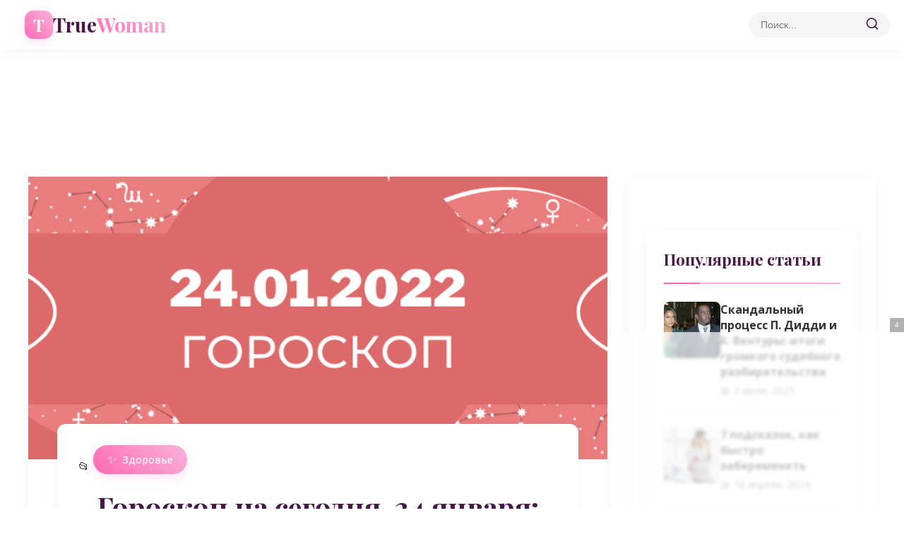

--- FILE ---
content_type: text/html; charset=UTF-8
request_url: https://true-woman.ru/health/goroskop-na-segodnia-24-ianvaria-vesy-posviatite-den-ychebe/
body_size: 11879
content:
<!DOCTYPE html>
<html lang="ru-RU">
<head>

<script async src="https://statika.mpsuadv.ru/scripts/10347.js"></script>


    <meta charset="UTF-8">
    <meta name="viewport" content="width=device-width, initial-scale=1.0">
    <title>Гороскоп на сегодня, 24 января: Весы, посвятите день учебе | </title>
    <title>Гороскоп на сегодня, 24 января: Весы, посвятите день учебе &#8212; TrueWoman</title>
<meta name='robots' content='max-image-preview:large' />
<link rel='dns-prefetch' href='//fonts.googleapis.com' />
<link rel="alternate" type="application/rss+xml" title="TrueWoman &raquo; Лента" href="https://true-woman.ru/feed/" />
<link rel="alternate" title="oEmbed (JSON)" type="application/json+oembed" href="https://true-woman.ru/wp-json/oembed/1.0/embed?url=https%3A%2F%2Ftrue-woman.ru%2Fhealth%2Fgoroskop-na-segodnia-24-ianvaria-vesy-posviatite-den-ychebe%2F" />
<link rel="alternate" title="oEmbed (XML)" type="text/xml+oembed" href="https://true-woman.ru/wp-json/oembed/1.0/embed?url=https%3A%2F%2Ftrue-woman.ru%2Fhealth%2Fgoroskop-na-segodnia-24-ianvaria-vesy-posviatite-den-ychebe%2F&#038;format=xml" />
<style id='wp-img-auto-sizes-contain-inline-css' type='text/css'>
img:is([sizes=auto i],[sizes^="auto," i]){contain-intrinsic-size:3000px 1500px}
/*# sourceURL=wp-img-auto-sizes-contain-inline-css */
</style>
<style id='wp-emoji-styles-inline-css' type='text/css'>

	img.wp-smiley, img.emoji {
		display: inline !important;
		border: none !important;
		box-shadow: none !important;
		height: 1em !important;
		width: 1em !important;
		margin: 0 0.07em !important;
		vertical-align: -0.1em !important;
		background: none !important;
		padding: 0 !important;
	}
/*# sourceURL=wp-emoji-styles-inline-css */
</style>
<style id='wp-block-library-inline-css' type='text/css'>
:root{--wp-block-synced-color:#7a00df;--wp-block-synced-color--rgb:122,0,223;--wp-bound-block-color:var(--wp-block-synced-color);--wp-editor-canvas-background:#ddd;--wp-admin-theme-color:#007cba;--wp-admin-theme-color--rgb:0,124,186;--wp-admin-theme-color-darker-10:#006ba1;--wp-admin-theme-color-darker-10--rgb:0,107,160.5;--wp-admin-theme-color-darker-20:#005a87;--wp-admin-theme-color-darker-20--rgb:0,90,135;--wp-admin-border-width-focus:2px}@media (min-resolution:192dpi){:root{--wp-admin-border-width-focus:1.5px}}.wp-element-button{cursor:pointer}:root .has-very-light-gray-background-color{background-color:#eee}:root .has-very-dark-gray-background-color{background-color:#313131}:root .has-very-light-gray-color{color:#eee}:root .has-very-dark-gray-color{color:#313131}:root .has-vivid-green-cyan-to-vivid-cyan-blue-gradient-background{background:linear-gradient(135deg,#00d084,#0693e3)}:root .has-purple-crush-gradient-background{background:linear-gradient(135deg,#34e2e4,#4721fb 50%,#ab1dfe)}:root .has-hazy-dawn-gradient-background{background:linear-gradient(135deg,#faaca8,#dad0ec)}:root .has-subdued-olive-gradient-background{background:linear-gradient(135deg,#fafae1,#67a671)}:root .has-atomic-cream-gradient-background{background:linear-gradient(135deg,#fdd79a,#004a59)}:root .has-nightshade-gradient-background{background:linear-gradient(135deg,#330968,#31cdcf)}:root .has-midnight-gradient-background{background:linear-gradient(135deg,#020381,#2874fc)}:root{--wp--preset--font-size--normal:16px;--wp--preset--font-size--huge:42px}.has-regular-font-size{font-size:1em}.has-larger-font-size{font-size:2.625em}.has-normal-font-size{font-size:var(--wp--preset--font-size--normal)}.has-huge-font-size{font-size:var(--wp--preset--font-size--huge)}.has-text-align-center{text-align:center}.has-text-align-left{text-align:left}.has-text-align-right{text-align:right}.has-fit-text{white-space:nowrap!important}#end-resizable-editor-section{display:none}.aligncenter{clear:both}.items-justified-left{justify-content:flex-start}.items-justified-center{justify-content:center}.items-justified-right{justify-content:flex-end}.items-justified-space-between{justify-content:space-between}.screen-reader-text{border:0;clip-path:inset(50%);height:1px;margin:-1px;overflow:hidden;padding:0;position:absolute;width:1px;word-wrap:normal!important}.screen-reader-text:focus{background-color:#ddd;clip-path:none;color:#444;display:block;font-size:1em;height:auto;left:5px;line-height:normal;padding:15px 23px 14px;text-decoration:none;top:5px;width:auto;z-index:100000}html :where(.has-border-color){border-style:solid}html :where([style*=border-top-color]){border-top-style:solid}html :where([style*=border-right-color]){border-right-style:solid}html :where([style*=border-bottom-color]){border-bottom-style:solid}html :where([style*=border-left-color]){border-left-style:solid}html :where([style*=border-width]){border-style:solid}html :where([style*=border-top-width]){border-top-style:solid}html :where([style*=border-right-width]){border-right-style:solid}html :where([style*=border-bottom-width]){border-bottom-style:solid}html :where([style*=border-left-width]){border-left-style:solid}html :where(img[class*=wp-image-]){height:auto;max-width:100%}:where(figure){margin:0 0 1em}html :where(.is-position-sticky){--wp-admin--admin-bar--position-offset:var(--wp-admin--admin-bar--height,0px)}@media screen and (max-width:600px){html :where(.is-position-sticky){--wp-admin--admin-bar--position-offset:0px}}

/*# sourceURL=wp-block-library-inline-css */
</style><style id='global-styles-inline-css' type='text/css'>
:root{--wp--preset--aspect-ratio--square: 1;--wp--preset--aspect-ratio--4-3: 4/3;--wp--preset--aspect-ratio--3-4: 3/4;--wp--preset--aspect-ratio--3-2: 3/2;--wp--preset--aspect-ratio--2-3: 2/3;--wp--preset--aspect-ratio--16-9: 16/9;--wp--preset--aspect-ratio--9-16: 9/16;--wp--preset--color--black: #000000;--wp--preset--color--cyan-bluish-gray: #abb8c3;--wp--preset--color--white: #ffffff;--wp--preset--color--pale-pink: #f78da7;--wp--preset--color--vivid-red: #cf2e2e;--wp--preset--color--luminous-vivid-orange: #ff6900;--wp--preset--color--luminous-vivid-amber: #fcb900;--wp--preset--color--light-green-cyan: #7bdcb5;--wp--preset--color--vivid-green-cyan: #00d084;--wp--preset--color--pale-cyan-blue: #8ed1fc;--wp--preset--color--vivid-cyan-blue: #0693e3;--wp--preset--color--vivid-purple: #9b51e0;--wp--preset--gradient--vivid-cyan-blue-to-vivid-purple: linear-gradient(135deg,rgb(6,147,227) 0%,rgb(155,81,224) 100%);--wp--preset--gradient--light-green-cyan-to-vivid-green-cyan: linear-gradient(135deg,rgb(122,220,180) 0%,rgb(0,208,130) 100%);--wp--preset--gradient--luminous-vivid-amber-to-luminous-vivid-orange: linear-gradient(135deg,rgb(252,185,0) 0%,rgb(255,105,0) 100%);--wp--preset--gradient--luminous-vivid-orange-to-vivid-red: linear-gradient(135deg,rgb(255,105,0) 0%,rgb(207,46,46) 100%);--wp--preset--gradient--very-light-gray-to-cyan-bluish-gray: linear-gradient(135deg,rgb(238,238,238) 0%,rgb(169,184,195) 100%);--wp--preset--gradient--cool-to-warm-spectrum: linear-gradient(135deg,rgb(74,234,220) 0%,rgb(151,120,209) 20%,rgb(207,42,186) 40%,rgb(238,44,130) 60%,rgb(251,105,98) 80%,rgb(254,248,76) 100%);--wp--preset--gradient--blush-light-purple: linear-gradient(135deg,rgb(255,206,236) 0%,rgb(152,150,240) 100%);--wp--preset--gradient--blush-bordeaux: linear-gradient(135deg,rgb(254,205,165) 0%,rgb(254,45,45) 50%,rgb(107,0,62) 100%);--wp--preset--gradient--luminous-dusk: linear-gradient(135deg,rgb(255,203,112) 0%,rgb(199,81,192) 50%,rgb(65,88,208) 100%);--wp--preset--gradient--pale-ocean: linear-gradient(135deg,rgb(255,245,203) 0%,rgb(182,227,212) 50%,rgb(51,167,181) 100%);--wp--preset--gradient--electric-grass: linear-gradient(135deg,rgb(202,248,128) 0%,rgb(113,206,126) 100%);--wp--preset--gradient--midnight: linear-gradient(135deg,rgb(2,3,129) 0%,rgb(40,116,252) 100%);--wp--preset--font-size--small: 13px;--wp--preset--font-size--medium: 20px;--wp--preset--font-size--large: 36px;--wp--preset--font-size--x-large: 42px;--wp--preset--spacing--20: 0.44rem;--wp--preset--spacing--30: 0.67rem;--wp--preset--spacing--40: 1rem;--wp--preset--spacing--50: 1.5rem;--wp--preset--spacing--60: 2.25rem;--wp--preset--spacing--70: 3.38rem;--wp--preset--spacing--80: 5.06rem;--wp--preset--shadow--natural: 6px 6px 9px rgba(0, 0, 0, 0.2);--wp--preset--shadow--deep: 12px 12px 50px rgba(0, 0, 0, 0.4);--wp--preset--shadow--sharp: 6px 6px 0px rgba(0, 0, 0, 0.2);--wp--preset--shadow--outlined: 6px 6px 0px -3px rgb(255, 255, 255), 6px 6px rgb(0, 0, 0);--wp--preset--shadow--crisp: 6px 6px 0px rgb(0, 0, 0);}:where(.is-layout-flex){gap: 0.5em;}:where(.is-layout-grid){gap: 0.5em;}body .is-layout-flex{display: flex;}.is-layout-flex{flex-wrap: wrap;align-items: center;}.is-layout-flex > :is(*, div){margin: 0;}body .is-layout-grid{display: grid;}.is-layout-grid > :is(*, div){margin: 0;}:where(.wp-block-columns.is-layout-flex){gap: 2em;}:where(.wp-block-columns.is-layout-grid){gap: 2em;}:where(.wp-block-post-template.is-layout-flex){gap: 1.25em;}:where(.wp-block-post-template.is-layout-grid){gap: 1.25em;}.has-black-color{color: var(--wp--preset--color--black) !important;}.has-cyan-bluish-gray-color{color: var(--wp--preset--color--cyan-bluish-gray) !important;}.has-white-color{color: var(--wp--preset--color--white) !important;}.has-pale-pink-color{color: var(--wp--preset--color--pale-pink) !important;}.has-vivid-red-color{color: var(--wp--preset--color--vivid-red) !important;}.has-luminous-vivid-orange-color{color: var(--wp--preset--color--luminous-vivid-orange) !important;}.has-luminous-vivid-amber-color{color: var(--wp--preset--color--luminous-vivid-amber) !important;}.has-light-green-cyan-color{color: var(--wp--preset--color--light-green-cyan) !important;}.has-vivid-green-cyan-color{color: var(--wp--preset--color--vivid-green-cyan) !important;}.has-pale-cyan-blue-color{color: var(--wp--preset--color--pale-cyan-blue) !important;}.has-vivid-cyan-blue-color{color: var(--wp--preset--color--vivid-cyan-blue) !important;}.has-vivid-purple-color{color: var(--wp--preset--color--vivid-purple) !important;}.has-black-background-color{background-color: var(--wp--preset--color--black) !important;}.has-cyan-bluish-gray-background-color{background-color: var(--wp--preset--color--cyan-bluish-gray) !important;}.has-white-background-color{background-color: var(--wp--preset--color--white) !important;}.has-pale-pink-background-color{background-color: var(--wp--preset--color--pale-pink) !important;}.has-vivid-red-background-color{background-color: var(--wp--preset--color--vivid-red) !important;}.has-luminous-vivid-orange-background-color{background-color: var(--wp--preset--color--luminous-vivid-orange) !important;}.has-luminous-vivid-amber-background-color{background-color: var(--wp--preset--color--luminous-vivid-amber) !important;}.has-light-green-cyan-background-color{background-color: var(--wp--preset--color--light-green-cyan) !important;}.has-vivid-green-cyan-background-color{background-color: var(--wp--preset--color--vivid-green-cyan) !important;}.has-pale-cyan-blue-background-color{background-color: var(--wp--preset--color--pale-cyan-blue) !important;}.has-vivid-cyan-blue-background-color{background-color: var(--wp--preset--color--vivid-cyan-blue) !important;}.has-vivid-purple-background-color{background-color: var(--wp--preset--color--vivid-purple) !important;}.has-black-border-color{border-color: var(--wp--preset--color--black) !important;}.has-cyan-bluish-gray-border-color{border-color: var(--wp--preset--color--cyan-bluish-gray) !important;}.has-white-border-color{border-color: var(--wp--preset--color--white) !important;}.has-pale-pink-border-color{border-color: var(--wp--preset--color--pale-pink) !important;}.has-vivid-red-border-color{border-color: var(--wp--preset--color--vivid-red) !important;}.has-luminous-vivid-orange-border-color{border-color: var(--wp--preset--color--luminous-vivid-orange) !important;}.has-luminous-vivid-amber-border-color{border-color: var(--wp--preset--color--luminous-vivid-amber) !important;}.has-light-green-cyan-border-color{border-color: var(--wp--preset--color--light-green-cyan) !important;}.has-vivid-green-cyan-border-color{border-color: var(--wp--preset--color--vivid-green-cyan) !important;}.has-pale-cyan-blue-border-color{border-color: var(--wp--preset--color--pale-cyan-blue) !important;}.has-vivid-cyan-blue-border-color{border-color: var(--wp--preset--color--vivid-cyan-blue) !important;}.has-vivid-purple-border-color{border-color: var(--wp--preset--color--vivid-purple) !important;}.has-vivid-cyan-blue-to-vivid-purple-gradient-background{background: var(--wp--preset--gradient--vivid-cyan-blue-to-vivid-purple) !important;}.has-light-green-cyan-to-vivid-green-cyan-gradient-background{background: var(--wp--preset--gradient--light-green-cyan-to-vivid-green-cyan) !important;}.has-luminous-vivid-amber-to-luminous-vivid-orange-gradient-background{background: var(--wp--preset--gradient--luminous-vivid-amber-to-luminous-vivid-orange) !important;}.has-luminous-vivid-orange-to-vivid-red-gradient-background{background: var(--wp--preset--gradient--luminous-vivid-orange-to-vivid-red) !important;}.has-very-light-gray-to-cyan-bluish-gray-gradient-background{background: var(--wp--preset--gradient--very-light-gray-to-cyan-bluish-gray) !important;}.has-cool-to-warm-spectrum-gradient-background{background: var(--wp--preset--gradient--cool-to-warm-spectrum) !important;}.has-blush-light-purple-gradient-background{background: var(--wp--preset--gradient--blush-light-purple) !important;}.has-blush-bordeaux-gradient-background{background: var(--wp--preset--gradient--blush-bordeaux) !important;}.has-luminous-dusk-gradient-background{background: var(--wp--preset--gradient--luminous-dusk) !important;}.has-pale-ocean-gradient-background{background: var(--wp--preset--gradient--pale-ocean) !important;}.has-electric-grass-gradient-background{background: var(--wp--preset--gradient--electric-grass) !important;}.has-midnight-gradient-background{background: var(--wp--preset--gradient--midnight) !important;}.has-small-font-size{font-size: var(--wp--preset--font-size--small) !important;}.has-medium-font-size{font-size: var(--wp--preset--font-size--medium) !important;}.has-large-font-size{font-size: var(--wp--preset--font-size--large) !important;}.has-x-large-font-size{font-size: var(--wp--preset--font-size--x-large) !important;}
/*# sourceURL=global-styles-inline-css */
</style>

<style id='classic-theme-styles-inline-css' type='text/css'>
/*! This file is auto-generated */
.wp-block-button__link{color:#fff;background-color:#32373c;border-radius:9999px;box-shadow:none;text-decoration:none;padding:calc(.667em + 2px) calc(1.333em + 2px);font-size:1.125em}.wp-block-file__button{background:#32373c;color:#fff;text-decoration:none}
/*# sourceURL=/wp-includes/css/classic-themes.min.css */
</style>
<link rel='stylesheet' id='true-woman-style-css' href='https://true-woman.ru/wp-content/themes/true-woman/style.css?ver=1.0.0' type='text/css' media='all' />
<link rel='stylesheet' id='google-fonts-css' href='https://fonts.googleapis.com/css2?family=Open+Sans:wght@400;500;600;700&#038;family=Playfair+Display:wght@400;700&#038;display=swap' type='text/css' media='all' />
<link rel='stylesheet' id='wp-pagenavi-css' href='https://true-woman.ru/wp-content/plugins/wp-pagenavi/pagenavi-css.css?ver=2.70' type='text/css' media='all' />
<script type="text/javascript" src="https://true-woman.ru/wp-includes/js/jquery/jquery.min.js?ver=3.7.1" id="jquery-core-js"></script>
<script type="text/javascript" src="https://true-woman.ru/wp-includes/js/jquery/jquery-migrate.min.js?ver=3.4.1" id="jquery-migrate-js"></script>
<link rel="https://api.w.org/" href="https://true-woman.ru/wp-json/" /><link rel="alternate" title="JSON" type="application/json" href="https://true-woman.ru/wp-json/wp/v2/posts/9782" /><link rel="EditURI" type="application/rsd+xml" title="RSD" href="https://true-woman.ru/xmlrpc.php?rsd" />
<meta name="generator" content="WordPress 6.9" />
<link rel="canonical" href="https://true-woman.ru/health/goroskop-na-segodnia-24-ianvaria-vesy-posviatite-den-ychebe/" />
<link rel='shortlink' href='https://true-woman.ru/?p=9782' />
<meta name="generator" content="performance-lab 4.0.0; plugins: webp-uploads">
<meta name="generator" content="webp-uploads 2.6.0">
    <link href="https://fonts.googleapis.com/css2?family=Open+Sans:wght@400;500;600;700&family=Playfair+Display:wght@400;700&display=swap" rel="stylesheet">
    <link rel="stylesheet" href="https://cdnjs.cloudflare.com/ajax/libs/font-awesome/6.5.1/css/all.min.css">
</head>
<body class="wp-singular post-template-default single single-post postid-9782 single-format-standard wp-theme-true-woman">
    <header class="site-header">
        <div class="header-inner">
            <div class="site-branding">
                <a href="https://true-woman.ru/" class="custom-logo-link">
                    <h1 class="site-title">True <span>Woman</span></h1>
                </a>
            </div>




            <div class="header-actions">
                <div class="header-search">
                    <form role="search" method="get" class="search-form" action="https://true-woman.ru/">
                        <input type="search" class="search-field" placeholder="Поиск..." value="" name="s">
                        <button type="submit" class="search-submit">
                            <svg xmlns="http://www.w3.org/2000/svg" width="20" height="20" viewBox="0 0 24 24" fill="none" stroke="currentColor" stroke-width="2" stroke-linecap="round" stroke-linejoin="round">
                                <circle cx="11" cy="11" r="8"></circle>
                                <line x1="21" y1="21" x2="16.65" y2="16.65"></line>
                            </svg>
                        </button>
                    </form>
                </div>
            </div>
        </div>
    </header>

    <div class="site-content"> 
<div id="mp_custom_13836"></div> <script>window.mpsuStart = window.mpsuStart || [], window.mpsuStart.push(13836);</script>

<div class="site-content">
    <div class="site-main">
        <main class="content-area">
                            <article class="single-post">
                    <!-- Заголовок и мета-информация -->
                    <header class="post-header">
                                                    <div class="featured-image">
                                <img width="660" height="480" src="https://true-woman.ru/wp-content/uploads/2022/01/6bb9f9f1a4fe1789998aeb234f0056b2.png" class="attachment-full size-full wp-post-image" alt="" decoding="async" fetchpriority="high" srcset="https://true-woman.ru/wp-content/uploads/2022/01/6bb9f9f1a4fe1789998aeb234f0056b2.png 660w, https://true-woman.ru/wp-content/uploads/2022/01/6bb9f9f1a4fe1789998aeb234f0056b2-300x218.png 300w, https://true-woman.ru/wp-content/uploads/2022/01/6bb9f9f1a4fe1789998aeb234f0056b2-624x454.png 624w" sizes="(max-width: 660px) 100vw, 660px" />                            </div>
                                                
                        <div class="post-meta">
                            <div class="post-category">
                                <a href="https://true-woman.ru/category/health/">Здоровье</a>                            </div>
                            <h1 class="post-title">Гороскоп на сегодня, 24 января: Весы, посвятите день учебе</h1>
                            <div class="post-info">
                                <span class="post-date">
                                    <i class="far fa-calendar"></i>
                                    24 января, 2022                                </span>
                                <span class="post-author">
                                    <i class="far fa-user"></i>
                                    Fashion Woman                                </span>
                                <span class="post-views">
                                    <i class="far fa-eye"></i>
                                    171 просмотров
                                </span>
                            </div>
                        </div>
                    </header>

                    <!-- Контент статьи -->
                    <div class="post-content">
                        <style>
figcaption{
display:none
}
</style>
<p><a href="https://lady.tochka.net/goroskop/">Гороскоп</a></p>
<p>            <img decoding="async" src="/wp-content/uploads/2022/01/6bb9f9f1a4fe1789998aeb234f0056b2.png"  /></p>
<p>    Гороскоп на январь <span class="copyrights">© tochka.<span id="more-9782"></span>net</span></p>
<p>Гороскоп на сегодня, 24 января 2022 года, советует всем знакам зодиака, которые себя не очень хорошо чувствуют, устроить себе дополнительный выходной. По возможности, конечно.</p>
<p><strong>Гороскоп на сегодня, 24 января 2022 года для Овна</strong></p>
<p>Сегодня не стоит заниматься делами, требующими от Овнов невозможного &ndash; усидчивости, последовательности и осторожности. Переключись на семейные, домашние дела, займись приведением в порядок шкафов, гардероба и т.д. А вот вечером спокойно можешь пойти прогуляться &ndash; пешая прогулка перед сном еще никому не помешала. При этом &ndash; не одна, а со своим молодым человеком.</p>
<p><strong>Гороскоп на сегодня, 24 января 2022 года для Тельца</strong></p>
<p>День неблагоприятен для всевозможных дел с иностранцами и связей с заграницей. Вообще, сегодня необходимо уравнять важность в твоей жизни духовного и материального. Уделяй внимание обеим этим сторонам жизни, не отдавая видимого предпочтения никому. И не стоит сегодня сильно нагружать себя домашними делами.</p>
<p><strong>Гороскоп на сегодня, 24 января 2022 года для Близнецов</strong></p>
<p>В этот день ты будешь больше мечтать, чем работать. Хорошо, конечно, если ты занимаешься творчеством и придумываешь, к примеру, новые декорации к спектаклю, или новое платье для клипа. Постарайся, зная это, даже не пробовать заниматься важными делами &ndash; напортачишь! Вторую половину дня посвяти себе любимой &ndash; читай, гуляй, развлекайся &ndash; ты это заслужила.</p>
<p><span class="list-label"></p>
<p><a href="https://lady.tochka.net/94684-goroskop-na-segodnya-24-yanvarya-vesy-posvyatite-den-uchebe/">Источник</a></p>
                    </div>

                    <!-- Теги -->
                    
                    <!-- Поделиться -->
                    <div class="post-share">
                        <h3>Поделиться статьей</h3>
                        <div class="share-buttons">
                            <a href="https://vk.com/share.php?url=https://true-woman.ru/health/goroskop-na-segodnia-24-ianvaria-vesy-posviatite-den-ychebe/" class="share-button vk" target="_blank">
                                <i class="fab fa-vk"></i> ВКонтакте
                            </a>
                            <a href="https://t.me/share/url?url=https://true-woman.ru/health/goroskop-na-segodnia-24-ianvaria-vesy-posviatite-den-ychebe/" class="share-button telegram" target="_blank">
                                <i class="fab fa-telegram"></i> Telegram
                            </a>
                        </div>
                    </div>

                    <!-- Похожие статьи -->
                    <div class="related-posts">
                        <h3>Похожие статьи</h3>
                        <div class="related-posts-grid">
                                                            <div class="related-post">
                                                                            <a href="https://true-woman.ru/health/ychenym-vpervye-ydalos-polnostu-ynichtojit-vich/" class="related-thumbnail">
                                            <img width="300" height="218" src="https://true-woman.ru/wp-content/uploads/2019/07/5ec520e39f4fb2c0e29f24b8e09aee46-300x218.jpg" class="attachment-medium size-medium wp-post-image" alt="" decoding="async" srcset="https://true-woman.ru/wp-content/uploads/2019/07/5ec520e39f4fb2c0e29f24b8e09aee46-300x218.jpg 300w, https://true-woman.ru/wp-content/uploads/2019/07/5ec520e39f4fb2c0e29f24b8e09aee46-624x454.jpg 624w, https://true-woman.ru/wp-content/uploads/2019/07/5ec520e39f4fb2c0e29f24b8e09aee46.jpg 660w" sizes="(max-width: 300px) 100vw, 300px" />                                        </a>
                                                                        <h4><a href="https://true-woman.ru/health/ychenym-vpervye-ydalos-polnostu-ynichtojit-vich/">Учёным впервые удалось полностью уничтожить ВИЧ</a></h4>
                                    <span class="related-date">3 июля, 2019</span>
                                </div>
                                                        <div class="related-post">
                                                                            <a href="https://true-woman.ru/health/menu-na-kitaiskii-novyi-god-top-3-vkysnyh-recepta/" class="related-thumbnail">
                                            <img width="300" height="218" src="https://true-woman.ru/wp-content/uploads/2022/01/920f45f3d0b5367ac68820bb485355e3-300x218.jpg" class="attachment-medium size-medium wp-post-image" alt="" decoding="async" srcset="https://true-woman.ru/wp-content/uploads/2022/01/920f45f3d0b5367ac68820bb485355e3-300x218.jpg 300w, https://true-woman.ru/wp-content/uploads/2022/01/920f45f3d0b5367ac68820bb485355e3-624x454.jpg 624w, https://true-woman.ru/wp-content/uploads/2022/01/920f45f3d0b5367ac68820bb485355e3.jpg 660w" sizes="(max-width: 300px) 100vw, 300px" />                                        </a>
                                                                        <h4><a href="https://true-woman.ru/health/menu-na-kitaiskii-novyi-god-top-3-vkysnyh-recepta/">Меню на китайский Новый год: ТОП-3 вкусных рецепта</a></h4>
                                    <span class="related-date">20 января, 2022</span>
                                </div>
                                                        <div class="related-post">
                                                                            <a href="https://true-woman.ru/health/allergiia-na-holod-prichiny-simptomy-i-lechenie/" class="related-thumbnail">
                                            <img width="300" height="218" src="https://true-woman.ru/wp-content/uploads/2019/09/3dda180007b24075b1b986f8d160576d-300x218.jpg" class="attachment-medium size-medium wp-post-image" alt="" decoding="async" loading="lazy" srcset="https://true-woman.ru/wp-content/uploads/2019/09/3dda180007b24075b1b986f8d160576d-300x218.jpg 300w, https://true-woman.ru/wp-content/uploads/2019/09/3dda180007b24075b1b986f8d160576d-624x454.jpg 624w, https://true-woman.ru/wp-content/uploads/2019/09/3dda180007b24075b1b986f8d160576d.jpg 660w" sizes="auto, (max-width: 300px) 100vw, 300px" />                                        </a>
                                                                        <h4><a href="https://true-woman.ru/health/allergiia-na-holod-prichiny-simptomy-i-lechenie/">Аллергия на холод: причины, симптомы и лечение</a></h4>
                                    <span class="related-date">21 сентября, 2019</span>
                                </div>
                                                </div>
                    </div>
                </article>
                    </main>

        <aside class="sidebar">
<div id="mp_custom_13837"></div> <script>window.mpsuStart = window.mpsuStart || [], window.mpsuStart.push(13837);</script>
    <!-- Популярные статьи -->
    <div class="widget">
        <h3 class="widget-title">Популярные статьи</h3>
                    <div class="widget-post">
                                    <div class="widget-post-thumbnail">
                        <a href="https://true-woman.ru/psych/skandalnyj-protsess-p-diddi-i-k-ventury-itogi-gromkogo-sudebnogo-razbiratelstva/">
                            <img width="150" height="150" src="https://true-woman.ru/wp-content/uploads/2025/07/h1Skandalnyj-protsess-P.-Diddi-i-K.-Ventury-itogi-gromkogo-sudebnogo-razbiratelstvah1-150x150.jpg" class="attachment-thumbnail size-thumbnail wp-post-image" alt="" decoding="async" loading="lazy" />                        </a>
                    </div>
                                <div class="widget-post-content">
                    <h4><a href="https://true-woman.ru/psych/skandalnyj-protsess-p-diddi-i-k-ventury-itogi-gromkogo-sudebnogo-razbiratelstva/">Скандальный процесс П. Дидди и К. Вентуры: итоги громкого судебного разбирательства</a></h4>
                    <span class="post-date">3 июля, 2025</span>
                </div>
            </div>
                    <div class="widget-post">
                                    <div class="widget-post-thumbnail">
                        <a href="https://true-woman.ru/beauty/7-podskazok-kak-bystro-zaberemenet/">
                            <img width="150" height="150" src="https://true-woman.ru/wp-content/uploads/2024/04/728x486_1_89790e3da3120e9fb2d9a8cc38394d93@2119x1414_0xac120003_163526461614686714-150x150.jpg" class="attachment-thumbnail size-thumbnail wp-post-image" alt="" decoding="async" loading="lazy" />                        </a>
                    </div>
                                <div class="widget-post-content">
                    <h4><a href="https://true-woman.ru/beauty/7-podskazok-kak-bystro-zaberemenet/">7 подсказок, как быстро забеременеть</a></h4>
                    <span class="post-date">16 апреля, 2024</span>
                </div>
            </div>
                    <div class="widget-post">
                                    <div class="widget-post-thumbnail">
                        <a href="https://true-woman.ru/relax/4-neobychnyh-veshhi-v-tailande-7/">
                            <img width="150" height="150" src="https://true-woman.ru/wp-content/uploads/2024/04/013ce94a3bd37448ab898b7b8a0af43a-150x150.jpeg" class="attachment-thumbnail size-thumbnail wp-post-image" alt="" decoding="async" loading="lazy" />                        </a>
                    </div>
                                <div class="widget-post-content">
                    <h4><a href="https://true-woman.ru/relax/4-neobychnyh-veshhi-v-tailande-7/">4 необычных вещи в Таиланде</a></h4>
                    <span class="post-date">16 апреля, 2024</span>
                </div>
            </div>
                    <div class="widget-post">
                                    <div class="widget-post-thumbnail">
                        <a href="https://true-woman.ru/health/chto-delat-esli-nochyu-hochetsya-est/">
                            <img width="150" height="150" src="https://true-woman.ru/wp-content/uploads/2024/04/ab2a2e67c1789a97b04a225930a4a07c_ce_1578x1052x1x0_cropped_666x444-150x150.webp" class="attachment-thumbnail size-thumbnail wp-post-image" alt="" decoding="async" loading="lazy" />                        </a>
                    </div>
                                <div class="widget-post-content">
                    <h4><a href="https://true-woman.ru/health/chto-delat-esli-nochyu-hochetsya-est/">Что делать, если ночью хочется есть?</a></h4>
                    <span class="post-date">23 апреля, 2024</span>
                </div>
            </div>
                    <div class="widget-post">
                                    <div class="widget-post-thumbnail">
                        <a href="https://true-woman.ru/family/otkrovennaya-istoriya-natali-friske-put-k-materinstvu-cherez-ispytaniya/">
                            <img width="150" height="150" src="https://true-woman.ru/wp-content/uploads/2025/07/h1Otkrovennaya-istoriya-Natali-Friske-put-k-materinstvu-cherez-ispytaniyah1-150x150.jpg" class="attachment-thumbnail size-thumbnail wp-post-image" alt="" decoding="async" loading="lazy" />                        </a>
                    </div>
                                <div class="widget-post-content">
                    <h4><a href="https://true-woman.ru/family/otkrovennaya-istoriya-natali-friske-put-k-materinstvu-cherez-ispytaniya/">Откровенная история Натальи Фриске: путь к материнству через испытания</a></h4>
                    <span class="post-date">2 июля, 2025</span>
                </div>
            </div>
            </div>

    <!-- Категории -->
    <div class="widget">
        <h3 class="widget-title">Категории</h3>
        <ul class="categories-list">
            <li><a href="https://true-woman.ru/category/health/">Здоровье<span class="count">2030</span></a></li><li><a href="https://true-woman.ru/category/beauty/">Красота<span class="count">309</span></a></li><li><a href="https://true-woman.ru/category/vogue/">Мода<span class="count">144</span></a></li><li><a href="https://true-woman.ru/category/relax/">Отдых<span class="count">423</span></a></li><li><a href="https://true-woman.ru/category/psych/">Психология<span class="count">77</span></a></li><li><a href="https://true-woman.ru/category/family/">Семья<span class="count">378</span></a></li><li><a href="https://true-woman.ru/category/tvorchestvo/">Творчество<span class="count">157</span></a></li>        </ul>
    </div>

    <!-- Теги -->
    <div class="widget">
        <h3 class="widget-title">Популярные теги</h3>
        <div class="tag-cloud">
            <p>Теги пока не добавлены</p>        </div>
    </div>

    <!-- Социальные сети -->
    <div class="widget">
        <h3 class="widget-title">Мы в соцсетях</h3>
        <div class="social-widget">
            <a href="#" class="social-widget-link">
                <i class="fab fa-vk social-icon"></i>
                <span class="social-count">1.2K</span>
            </a>
            <a href="#" class="social-widget-link">
                <i class="fab fa-instagram social-icon"></i>
                <span class="social-count">3.5K</span>
            </a>
            <a href="#" class="social-widget-link">
                <i class="fab fa-telegram social-icon"></i>
                <span class="social-count">850</span>
            </a>
        </div>
    </div>





</aside>     </div>
</div>

    </div><!-- .site-content -->
</br>

<div id="mp_custom_13836"></div> <script>window.mpsuStart = window.mpsuStart || [], window.mpsuStart.push(13836);</script>

    <footer class="site-footer">
        <div class="footer-inner">
            <div class="footer-widgets">
                <div class="footer-widget">
                    <h3>О нас</h3>
                    <p>True Woman - ваш надежный источник информации о моде, красоте, здоровье и отношениях. Мы помогаем каждой женщине раскрыть свою истинную красоту и силу.</p>
                    <div class="social-links">
                        <a href="#" class="social-link">
                            <i class="fab fa-vk"></i>
                        </a>
                        <a href="#" class="social-link">
                            <i class="fab fa-instagram"></i>
                        </a>
                        <a href="#" class="social-link">
                            <i class="fab fa-telegram"></i>
                        </a>
                    </div>
                </div>
                
                <div class="footer-widget">
                    <h3>Подписаться на новости</h3>
                    <form class="newsletter-form">
                        <input type="email" placeholder="Ваш email">
                        <button type="submit">Подписаться</button>
                    </form>
                </div>
            </div>
        </div>
        
        <div class="footer-bottom">
            <div class="footer-inner">
                <p>&copy; 2025 TrueWoman. Все права защищены.</p>
            </div>
        </div>
    </footer>

    <a href="#" class="scroll-to-top">
        <svg xmlns="http://www.w3.org/2000/svg" width="24" height="24" viewBox="0 0 24 24" fill="none" stroke="currentColor" stroke-width="2" stroke-linecap="round" stroke-linejoin="round">
            <line x1="12" y1="19" x2="12" y2="5"></line>
            <polyline points="5 12 12 5 19 12"></polyline>
        </svg>
    </a>
<!-- Yandex.Metrika counter -->
<script type="text/javascript" >
   (function(m,e,t,r,i,k,a){m[i]=m[i]||function(){(m[i].a=m[i].a||[]).push(arguments)};
   m[i].l=1*new Date();
   for (var j = 0; j < document.scripts.length; j++) {if (document.scripts[j].src === r) { return; }}
   k=e.createElement(t),a=e.getElementsByTagName(t)[0],k.async=1,k.src=r,a.parentNode.insertBefore(k,a)})
   (window, document, "script", "https://mc.yandex.ru/metrika/tag.js", "ym");

   ym(97105356, "init", {
        clickmap:true,
        trackLinks:true,
        accurateTrackBounce:true
   });
</script>
<noscript><div><img src="https://mc.yandex.ru/watch/97105356" style="position:absolute; left:-9999px;" alt="" /></div></noscript>
<!-- /Yandex.Metrika counter -->
    <script type="speculationrules">
{"prefetch":[{"source":"document","where":{"and":[{"href_matches":"/*"},{"not":{"href_matches":["/wp-*.php","/wp-admin/*","/wp-content/uploads/*","/wp-content/*","/wp-content/plugins/*","/wp-content/themes/true-woman/*","/*\\?(.+)"]}},{"not":{"selector_matches":"a[rel~=\"nofollow\"]"}},{"not":{"selector_matches":".no-prefetch, .no-prefetch a"}}]},"eagerness":"conservative"}]}
</script>
<script type="text/javascript" src="https://true-woman.ru/wp-content/themes/true-woman/js/scripts.js?ver=1.0.0" id="true-woman-navigation-js"></script>
<script id="wp-emoji-settings" type="application/json">
{"baseUrl":"https://s.w.org/images/core/emoji/17.0.2/72x72/","ext":".png","svgUrl":"https://s.w.org/images/core/emoji/17.0.2/svg/","svgExt":".svg","source":{"concatemoji":"https://true-woman.ru/wp-includes/js/wp-emoji-release.min.js?ver=6.9"}}
</script>
<script type="module">
/* <![CDATA[ */
/*! This file is auto-generated */
const a=JSON.parse(document.getElementById("wp-emoji-settings").textContent),o=(window._wpemojiSettings=a,"wpEmojiSettingsSupports"),s=["flag","emoji"];function i(e){try{var t={supportTests:e,timestamp:(new Date).valueOf()};sessionStorage.setItem(o,JSON.stringify(t))}catch(e){}}function c(e,t,n){e.clearRect(0,0,e.canvas.width,e.canvas.height),e.fillText(t,0,0);t=new Uint32Array(e.getImageData(0,0,e.canvas.width,e.canvas.height).data);e.clearRect(0,0,e.canvas.width,e.canvas.height),e.fillText(n,0,0);const a=new Uint32Array(e.getImageData(0,0,e.canvas.width,e.canvas.height).data);return t.every((e,t)=>e===a[t])}function p(e,t){e.clearRect(0,0,e.canvas.width,e.canvas.height),e.fillText(t,0,0);var n=e.getImageData(16,16,1,1);for(let e=0;e<n.data.length;e++)if(0!==n.data[e])return!1;return!0}function u(e,t,n,a){switch(t){case"flag":return n(e,"\ud83c\udff3\ufe0f\u200d\u26a7\ufe0f","\ud83c\udff3\ufe0f\u200b\u26a7\ufe0f")?!1:!n(e,"\ud83c\udde8\ud83c\uddf6","\ud83c\udde8\u200b\ud83c\uddf6")&&!n(e,"\ud83c\udff4\udb40\udc67\udb40\udc62\udb40\udc65\udb40\udc6e\udb40\udc67\udb40\udc7f","\ud83c\udff4\u200b\udb40\udc67\u200b\udb40\udc62\u200b\udb40\udc65\u200b\udb40\udc6e\u200b\udb40\udc67\u200b\udb40\udc7f");case"emoji":return!a(e,"\ud83e\u1fac8")}return!1}function f(e,t,n,a){let r;const o=(r="undefined"!=typeof WorkerGlobalScope&&self instanceof WorkerGlobalScope?new OffscreenCanvas(300,150):document.createElement("canvas")).getContext("2d",{willReadFrequently:!0}),s=(o.textBaseline="top",o.font="600 32px Arial",{});return e.forEach(e=>{s[e]=t(o,e,n,a)}),s}function r(e){var t=document.createElement("script");t.src=e,t.defer=!0,document.head.appendChild(t)}a.supports={everything:!0,everythingExceptFlag:!0},new Promise(t=>{let n=function(){try{var e=JSON.parse(sessionStorage.getItem(o));if("object"==typeof e&&"number"==typeof e.timestamp&&(new Date).valueOf()<e.timestamp+604800&&"object"==typeof e.supportTests)return e.supportTests}catch(e){}return null}();if(!n){if("undefined"!=typeof Worker&&"undefined"!=typeof OffscreenCanvas&&"undefined"!=typeof URL&&URL.createObjectURL&&"undefined"!=typeof Blob)try{var e="postMessage("+f.toString()+"("+[JSON.stringify(s),u.toString(),c.toString(),p.toString()].join(",")+"));",a=new Blob([e],{type:"text/javascript"});const r=new Worker(URL.createObjectURL(a),{name:"wpTestEmojiSupports"});return void(r.onmessage=e=>{i(n=e.data),r.terminate(),t(n)})}catch(e){}i(n=f(s,u,c,p))}t(n)}).then(e=>{for(const n in e)a.supports[n]=e[n],a.supports.everything=a.supports.everything&&a.supports[n],"flag"!==n&&(a.supports.everythingExceptFlag=a.supports.everythingExceptFlag&&a.supports[n]);var t;a.supports.everythingExceptFlag=a.supports.everythingExceptFlag&&!a.supports.flag,a.supports.everything||((t=a.source||{}).concatemoji?r(t.concatemoji):t.wpemoji&&t.twemoji&&(r(t.twemoji),r(t.wpemoji)))});
//# sourceURL=https://true-woman.ru/wp-includes/js/wp-emoji-loader.min.js
/* ]]> */
</script>

<div id="mp_custom_13836"></div> <script>window.mpsuStart = window.mpsuStart || [], window.mpsuStart.push(13836);</script>
<div id="mp_custom_13838"></div> <script>window.mpsuStart = window.mpsuStart || [], window.mpsuStart.push(13838);</script>
</body>
</html>  

--- FILE ---
content_type: text/css
request_url: https://true-woman.ru/wp-content/themes/true-woman/style.css?ver=1.0.0
body_size: 31202
content:
/*
Theme Name: WomanBlog
Theme URI: http://example.com/womanblog
Author: Your Name
Author URI: http://example.com
Description: Современная тема для женского сайта с адаптивным дизайном
Version: 1.0
License: GNU General Public License v2 or later
License URI: http://www.gnu.org/licenses/gpl-2.0.html
Text Domain: womanblog
*/

/* Reset CSS */
* {
    margin: 0;
    padding: 0;
    box-sizing: border-box;
}

:root {
    --primary-color: #ff69b4;
    --secondary-color: #f8b3d9;
    --accent-color: #4a154b;
    --text-color: #333;
    --light-gray: #f5f5f5;
    --border-radius: 12px;
}

/* Basic Layout */
body {
    margin: 0;
    padding: 0;
    font-family: 'Open Sans', sans-serif;
    line-height: 1.6;
    color: var(--text-color);
    background-color: #f8f9fa;
}

/* Header */
.site-header {
    background: #fff;
    box-shadow: 0 2px 15px rgba(0,0,0,0.05);
    position: fixed;
    width: 100%;
    top: 0;
    left: 0;
    z-index: 1000;
}

/* Main Layout */
.site-content {
    padding-top: 100px;
    width: 100%;
    max-width: 1400px;
    margin: 0 auto;
    padding-left: 20px;
    padding-right: 20px;
}

.site-main {
    display: grid;
    grid-template-columns: minmax(0, 1fr) 350px;
    gap: 30px;
}

/* Content Area */
.content-area {
    width: 100%;
}

/* Posts Grid */
.posts-grid {
    display: grid;
    grid-template-columns: repeat(2, 1fr);
    gap: 25px;
}

/* Медиа-запрос для мобильных устройств */
@media (max-width: 768px) {
    .posts-grid {
        grid-template-columns: 1fr; /* Одна колонка на мобильных */
        gap: 20px; /* Уменьшаем отступ между постами */
    }

    .article-card {
        margin-bottom: 0; /* Убираем лишний отступ снизу */
    }

    .article-thumbnail {
        padding-top: 56.25%; /* Соотношение сторон 16:9 */
    }

    .article-content {
        padding: 20px; /* Уменьшаем внутренние отступы */
    }

    .article-title {
        font-size: 1.3em; /* Уменьшаем размер заголовка */
    }
}

.article-card {
    grid-column: span 1;
    background: #fff;
    border-radius: var(--border-radius);
    overflow: hidden;
    box-shadow: 0 5px 15px rgba(0,0,0,0.05);
    transition: all 0.3s ease;
    position: relative;
    display: flex;
    flex-direction: column;
}

.article-card:hover {
    transform: translateY(-5px);
    box-shadow: 0 8px 25px rgba(0,0,0,0.1);
}

.article-thumbnail {
    position: relative;
    overflow: hidden;
    padding-top: 60%;
}

.article-thumbnail img {
    position: absolute;
    top: 0;
    left: 0;
    width: 100%;
    height: 100%;
    object-fit: cover;
    transition: transform 0.5s ease;
}

.article-card:hover .article-thumbnail img {
    transform: scale(1.05);
}

.article-content {
    padding: 25px;
    flex-grow: 1;
    display: flex;
    flex-direction: column;
}

.article-title {
    font-family: 'Playfair Display', serif;
    font-size: 1.5em;
    margin-bottom: 15px;
    line-height: 1.3;
}

.article-title a {
    color: var(--accent-color);
    text-decoration: none;
    transition: color 0.3s;
}

.article-title a:hover {
    color: var(--primary-color);
}

.article-meta {
    font-size: 0.9em;
    color: #666;
    margin-bottom: 15px;
    display: flex;
    gap: 15px;
}

.post-date, .post-category {
    display: flex;
    align-items: center;
}

.post-date:before {
    content: '📅';
    margin-right: 5px;
}

.post-category:before {
    content: '📂';
    margin-right: 5px;
}

.article-excerpt {
    color: #666;
    margin-bottom: 20px;
    flex-grow: 1;
}

.read-more {
    display: inline-block;
    padding: 8px 20px;
    background: linear-gradient(45deg, var(--primary-color), var(--secondary-color));
    color: #fff;
    text-decoration: none;
    border-radius: 25px;
    font-size: 0.9em;
    transition: all 0.3s ease;
    align-self: flex-start;
}

.read-more:hover {
    transform: translateY(-2px);
    box-shadow: 0 5px 15px rgba(255, 105, 180, 0.3);
}

/* Sidebar */
.sidebar {
    background: #fff;
    padding: 25px;
    border-radius: var(--border-radius);
    box-shadow: 0 5px 15px rgba(0,0,0,0.05);
    position: sticky;
    top: 100px;
    height: fit-content;
}

.widget {
    margin-bottom: 35px;
}

.widget:last-child {
    margin-bottom: 0;
}

.widget-title {
    font-family: 'Playfair Display', serif;
    font-size: 1.4em;
    margin-bottom: 20px;
    padding-bottom: 15px;
    border-bottom: 2px solid var(--secondary-color);
    position: relative;
    color: var(--accent-color);
}

/* Widget Posts */
.widget-post {
    display: flex;
    gap: 15px;
    margin-bottom: 20px;
    padding-bottom: 20px;
    border-bottom: 1px solid #eee;
}

.widget-post:last-child {
    margin-bottom: 0;
    padding-bottom: 0;
    border-bottom: none;
}

.widget-post-thumbnail {
    flex: 0 0 80px;
    height: 80px;
    border-radius: 8px;
    overflow: hidden;
}

.widget-post-thumbnail img {
    width: 100%;
    height: 100%;
    object-fit: cover;
    transition: transform 0.3s ease;
}

.widget-post:hover .widget-post-thumbnail img {
    transform: scale(1.1);
}

.widget-post-content {
    flex: 1;
}

.widget-post-content h4 {
    font-size: 1em;
    margin-bottom: 5px;
    line-height: 1.4;
}

.widget-post-content h4 a {
    color: var(--text-color);
    text-decoration: none;
    transition: color 0.3s;
}

.widget-post-content h4 a:hover {
    color: var(--primary-color);
}

.widget-post-content .post-date {
    font-size: 0.85em;
    color: #666;
}

/* Categories List */
.categories-list {
    list-style: none;
    margin: 0;
    padding: 0;
}

.categories-list li {
    margin-bottom: 15px;
    transition: all 0.3s ease;
}

.categories-list li:last-child {
    margin-bottom: 0;
}

.categories-list a {
    color: var(--text-color);
    text-decoration: none;
    display: flex;
    justify-content: space-between;
    align-items: center;
    padding: 12px 20px;
    background: rgba(255, 105, 180, 0.05);
    border-radius: 12px;
    transition: all 0.3s ease;
    border: 1px solid transparent;
}

/* Стилизация счетчика */
.categories-list .count {
    font-size: 0.85em;
    background: #fff;
    color: var(--primary-color);
    padding: 5px 12px 5px 25px;
    border-radius: 20px;
    position: relative;
    transition: all 0.3s ease;
    box-shadow: 0 2px 8px rgba(255, 105, 180, 0.15);
}

/* Иконка статей перед числом */
.categories-list .count:before {
    content: '📝';
    position: absolute;
    left: 8px;
    top: 50%;
    transform: translateY(-50%);
    font-size: 0.9em;
}

/* Эффекты при наведении */
.categories-list a:hover {
    color: var(--primary-color);
    background: rgba(255, 105, 180, 0.1);
    transform: translateX(5px);
    border-color: rgba(255, 105, 180, 0.2);
}

.categories-list a:hover .count {
    background: var(--primary-color);
    color: #fff;
    padding-right: 20px;
    box-shadow: 0 4px 12px rgba(255, 105, 180, 0.3);
}

/* Анимация счетчика при наведении */
.categories-list a:hover .count:after {
    content: 'статей';
    margin-left: 5px;
    font-size: 0.9em;
    animation: fadeIn 0.3s ease;
}

@keyframes fadeIn {
    from {
        opacity: 0;
        transform: translateX(-10px);
    }
    to {
        opacity: 1;
        transform: translateX(0);
    }
}

/* Разные иконки для разных категорий */
.categories-list li:nth-child(1) .count:before { content: '💪'; } /* Здоровье */
.categories-list li:nth-child(2) .count:before { content: '💄'; } /* Красота */
.categories-list li:nth-child(3) .count:before { content: '👗'; } /* Мода */
.categories-list li:nth-child(4) .count:before { content: '🌴'; } /* Отдых */
.categories-list li:nth-child(5) .count:before { content: '🧠'; } /* Психология */
.categories-list li:nth-child(6) .count:before { content: '👨‍👩‍👧‍👦'; } /* Семья */

/* Tag Cloud */
.tag-cloud {
    display: flex;
    flex-wrap: wrap;
    gap: 8px;
}

.tag-link {
    display: inline-flex;
    align-items: center;
    padding: 6px 12px;
    background: rgba(255, 105, 180, 0.05);
    color: var(--text-color);
    text-decoration: none;
    border-radius: 8px;
    font-size: 0.9em;
    transition: all 0.3s ease;
    border: 1px solid transparent;
}

.tag-count {
    background: rgba(255, 105, 180, 0.1);
    color: var(--primary-color);
    padding: 2px 6px;
    border-radius: 10px;
    font-size: 0.8em;
    margin-left: 6px;
    transition: all 0.3s ease;
}

.tag-link:hover {
    background: var(--primary-color);
    color: #fff;
    transform: translateY(-2px);
    box-shadow: 0 4px 12px rgba(255, 105, 180, 0.2);
}

.tag-link:hover .tag-count {
    background: rgba(255, 255, 255, 0.2);
    color: #fff;
}

/* Social Widget */
.social-widget {
    display: grid;
    grid-template-columns: repeat(3, 1fr);
    gap: 15px;
}

.social-widget-link {
    display: flex;
    align-items: center;
    justify-content: center;
    padding: 15px;
    text-decoration: none;
    border-radius: 12px;
    transition: all 0.3s ease;
    flex-direction: column;
    gap: 8px;
}

/* VK стиль */
.social-widget-link:nth-child(1) {
    background: rgba(74, 118, 168, 0.1);
}

.social-widget-link:nth-child(1):hover {
    background: #4a76a8;
    transform: translateY(-3px);
}

/* Instagram стиль */
.social-widget-link:nth-child(2) {
    background: rgba(228, 64, 95, 0.1);
}

.social-widget-link:nth-child(2):hover {
    background: #e4405f;
    transform: translateY(-3px);
}

/* Telegram стиль */
.social-widget-link:nth-child(3) {
    background: rgba(0, 136, 204, 0.1);
}

.social-widget-link:nth-child(3):hover {
    background: #0088cc;
    transform: translateY(-3px);
}

.social-icon {
    font-size: 24px;
    margin: 0;
}

.fa-vk {
    color: #4a76a8;
}

.fa-instagram {
    color: #e4405f;
}

.fa-telegram {
    color: #0088cc;
}

.social-widget-link:hover .social-icon,
.social-widget-link:hover .social-count {
    color: #fff;
}

.social-count {
    color: #666;
    font-weight: 600;
    font-size: 0.95em;
}

/* Pagination */
.pagination {
    grid-column: 1 / -1;
    margin-top: 40px;
    text-align: center;
    width: 100%;
    display: flex;
    justify-content: center;
    gap: 10px;
    flex-wrap: wrap;
}

.pagination .page-numbers {
    display: inline-block;
    padding: 8px 15px;
    background: #fff;
    color: var(--text-color);
    text-decoration: none;
    border-radius: var(--border-radius);
    transition: all 0.3s ease;
    min-width: 40px;
    text-align: center;
}

.pagination .page-numbers.current {
    background: var(--primary-color);
    color: #fff;
}

.pagination .page-numbers:hover:not(.current) {
    background: var(--secondary-color);
    color: #fff;
}

/* Footer */
.site-footer {
    background: linear-gradient(135deg, var(--accent-color), #2a0c2c);
    color: #fff;
    padding: 80px 0 40px;
    width: 100%;
    margin-top: 40px;
}

.site-footer:before {
    content: '';
    position: absolute;
    top: 0;
    left: 0;
    right: 0;
    height: 4px;
    background: linear-gradient(to right, var(--primary-color), var(--secondary-color));
}

.footer-inner {
    max-width: 1200px;
    margin: 0 auto;
    padding: 0 20px;
}

.footer-widgets {
    display: grid;
    grid-template-columns: 1.5fr 1fr;
    gap: 60px;
    margin-bottom: 60px;
}

.footer-widget {
    position: relative;
}

.footer-widget h3 {
    color: #fff;
    font-family: 'Playfair Display', serif;
    font-size: 1.6em;
    margin-bottom: 25px;
    position: relative;
    padding-bottom: 15px;
}

.footer-widget h3:after {
    content: '';
    position: absolute;
    bottom: 0;
    left: 0;
    width: 50px;
    height: 3px;
    background: var(--primary-color);
    border-radius: 2px;
}

.footer-widget p {
    color: rgba(255, 255, 255, 0.9);
    line-height: 1.8;
    margin-bottom: 30px;
    font-size: 1.05em;
}

/* Social Links */
.social-links {
    display: flex;
    gap: 15px;
    margin-top: 30px;
}

.social-link {
    display: inline-flex;
    align-items: center;
    justify-content: center;
    width: 45px;
    height: 45px;
    text-decoration: none;
    border-radius: 12px;
    transition: all 0.3s ease;
    font-size: 20px;
}

/* VK стиль */
.social-link[href*="vk"] {
    background: rgba(74, 118, 168, 0.2);
}

.social-link[href*="vk"] i {
    color: #4a76a8;
}

.social-link[href*="vk"]:hover {
    background: #4a76a8;
    transform: translateY(-5px);
}

/* Instagram стиль */
.social-link[href*="instagram"] {
    background: rgba(228, 64, 95, 0.2);
}

.social-link[href*="instagram"] i {
    color: #e4405f;
}

.social-link[href*="instagram"]:hover {
    background: #e4405f;
    transform: translateY(-5px);
}

/* Telegram стиль */
.social-link[href*="telegram"] {
    background: rgba(0, 136, 204, 0.2);
}

.social-link[href*="telegram"] i {
    color: #0088cc;
}

.social-link[href*="telegram"]:hover {
    background: #0088cc;
    transform: translateY(-5px);
}

.social-link:hover i {
    color: #fff;
}

/* Newsletter Form */
.newsletter-form {
    display: flex;
    gap: 10px;
    margin-top: 25px;
}

.newsletter-form input[type="email"] {
    flex: 1;
    padding: 15px 25px;
    border: none;
    border-radius: 15px;
    background: rgba(255, 255, 255, 0.1);
    color: #fff;
    font-size: 15px;
    transition: all 0.3s ease;
}

.newsletter-form input[type="email"]::placeholder {
    color: rgba(255, 255, 255, 0.6);
}

.newsletter-form input[type="email"]:focus {
    outline: none;
    background: rgba(255, 255, 255, 0.15);
    box-shadow: 0 0 0 2px rgba(255, 105, 180, 0.3);
}

.newsletter-form button {
    padding: 15px 30px;
    border: none;
    border-radius: 15px;
    background: var(--primary-color);
    color: #fff;
    font-weight: 600;
    cursor: pointer;
    transition: all 0.3s ease;
    white-space: nowrap;
}

.newsletter-form button:hover {
    background: var(--secondary-color);
    transform: translateY(-2px);
    box-shadow: 0 5px 15px rgba(255, 105, 180, 0.3);
}

/* Footer Bottom */
.footer-bottom {
    border-top: 1px solid rgba(255, 255, 255, 0.1);
    padding-top: 30px;
    margin-top: 30px;
    text-align: center;
}

.footer-bottom p {
    color: rgba(255, 255, 255, 0.7);
    font-size: 0.95em;
}

/* Responsive */
@media (max-width: 768px) {
    .footer-widgets {
        grid-template-columns: 1fr;
        gap: 40px;
    }
    
    .footer-widget {
        text-align: center;
    }
    
    .footer-widget h3:after {
        left: 50%;
        transform: translateX(-50%);
    }
    
    .social-links {
        justify-content: center;
    }
    
    .newsletter-form {
        flex-direction: column;
        max-width: 400px;
        margin: 25px auto 0;
    }
    
    .newsletter-form button {
        width: 100%;
    }
}

/* Header Styles */
.site-header {
    background: #fff;
    box-shadow: 0 2px 15px rgba(0,0,0,0.05);
    position: fixed;
    width: 100%;
    top: 0;
    left: 0;
    z-index: 1000;
    transition: all 0.3s ease;
}

.site-header.sticky {
    background: rgba(255, 255, 255, 0.98);
    box-shadow: 0 2px 20px rgba(0,0,0,0.1);
}

.header-inner {
    max-width: 1400px;
    margin: 0 auto;
    padding: 15px 20px;
    display: flex;
    justify-content: space-between;
    align-items: center;
    height: 70px;
}

/* Logo */
.site-branding {
    display: flex;
    align-items: center;
    padding: 0 15px;
}

.custom-logo-link {
    display: flex;
    align-items: center;
    text-decoration: none;
    gap: 12px;
    transition: all 0.3s ease;
}

.site-title {
    font-family: 'Playfair Display', serif;
    font-size: 28px;
    font-weight: 700;
    color: var(--accent-color);
    margin: 0;
    display: flex;
    align-items: center;
    gap: 8px;
}

/* Стилизованная буква T */
.site-title:before {
    content: 'T';
    background: linear-gradient(45deg, var(--primary-color), var(--secondary-color));
    color: white;
    width: 40px;
    height: 40px;
    display: flex;
    align-items: center;
    justify-content: center;
    border-radius: 12px;
    font-size: 24px;
    box-shadow: 0 4px 15px rgba(255, 105, 180, 0.2);
}

/* Слово Woman */
.site-title span {
    background: linear-gradient(45deg, var(--primary-color), var(--secondary-color));
    -webkit-background-clip: text;
    -webkit-text-fill-color: transparent;
    font-weight: 700;
}

/* Эффекты при наведении */
.custom-logo-link:hover .site-title:before {
    transform: rotate(-10deg) scale(1.1);
    box-shadow: 0 6px 20px rgba(255, 105, 180, 0.3);
}

.custom-logo-link:hover .site-title {
    transform: translateX(5px);
}

/* Адаптивность */
@media (max-width: 768px) {
    .site-title {
        font-size: 24px;
    }
    
    .site-title:before {
        width: 35px;
        height: 35px;
        font-size: 20px;
    }
}

/* Header Search */
.header-actions {
    display: flex;
    align-items: center;
}

.header-search {
    position: relative;
}

.search-form {
    display: flex;
    align-items: center;
}

.search-field {
    padding: 8px 15px;
    padding-right: 40px;
    border: 2px solid transparent;
    border-radius: 25px;
    font-size: 14px;
    width: 200px;
    background: var(--light-gray);
    transition: all 0.3s ease;
}

.search-field:focus {
    outline: none;
    border-color: var(--primary-color);
    background: #fff;
    width: 250px;
}

.search-submit {
    position: absolute;
    right: 10px;
    top: 50%;
    transform: translateY(-50%);
    background: none;
    border: none;
    color: var(--accent-color);
    cursor: pointer;
    padding: 5px;
    transition: transform 0.3s ease;
}

.search-submit:hover {
    transform: translateY(-50%) scale(1.1);
}

@media (max-width: 768px) {
    .header-inner {
        padding: 10px 15px;
        height: 60px;
    }

    .custom-logo-link {
        max-width: 150px;
        height: 40px;
    }

    .search-field {
        width: 150px;
    }

    .search-field:focus {
        width: 180px;
    }
}

/* Single Post Layout */
.single .site-content {
    flex: 1 0 auto;
    width: 100%;
    max-width: 1400px;
    margin: 0 auto;
    padding: 100px 20px 40px;
}

.single .site-main {
    display: grid;
    grid-template-columns: minmax(0, 1fr) 350px;
    gap: 30px;
    align-items: start;
}

.single-post {
    background: #fff;
    border-radius: var(--border-radius);
    box-shadow: 0 5px 15px rgba(0,0,0,0.05);
    margin-bottom: 40px;
}

/* Заголовок и мета-информация */
.post-header {
    position: relative;
    margin-bottom: 30px;
}

.featured-image {
    width: 100%;
    height: 400px;
    position: relative;
    overflow: hidden;
}

.featured-image img {
    width: 100%;
    height: 100%;
    object-fit: cover;
}

.post-meta {
    padding: 30px;
    background: #fff;
    margin-top: -50px;
    margin-left: auto;
    margin-right: auto;
    max-width: 90%;
    border-radius: var(--border-radius);
    position: relative;
    box-shadow: 0 5px 15px rgba(0,0,0,0.05);
    text-align: center;
}

.post-categories {
    margin-bottom: 20px;
    display: flex;
    justify-content: center;
    gap: 10px;
    flex-wrap: wrap;
}

.post-categories a {
    display: inline-flex;
    align-items: center;
    padding: 8px 20px;
    background: linear-gradient(45deg, var(--primary-color), var(--secondary-color));
    color: #fff;
    text-decoration: none;
    border-radius: 25px;
    font-size: 0.9em;
    font-weight: 500;
    transition: all 0.3s ease;
    box-shadow: 0 4px 15px rgba(255, 105, 180, 0.2);
}

/* Иконка перед текстом */
.post-categories a:before {
    content: '✨';
    margin-right: 8px;
    font-size: 1.1em;
    transition: all 0.3s ease;
}

/* Эффекты при наведении */
.post-categories a:hover {
    transform: translateY(-3px);
    box-shadow: 0 6px 20px rgba(255, 105, 180, 0.4);
    background: linear-gradient(45deg, var(--secondary-color), var(--primary-color));
}

.post-categories a:hover:before {
    transform: rotate(20deg) scale(1.2);
}

/* Адаптивность */
@media (max-width: 768px) {
    .post-categories {
        flex-wrap: wrap;
    }
    
    .post-categories a {
        padding: 6px 15px;
        font-size: 0.85em;
    }
}

.post-title {
    font-family: 'Playfair Display', serif;
    font-size: 2.5em;
    line-height: 1.3;
    color: var(--accent-color);
    margin-bottom: 20px;
}

.post-info {
    display: flex;
    justify-content: center;
    gap: 20px;
    color: #666;
    font-size: 0.9em;
}

.post-info span {
    display: flex;
    align-items: center;
    gap: 5px;
}

.post-info i {
    color: var(--primary-color);
}

/* Контент статьи */
.post-content {
    padding: 0 40px 40px;
    font-size: 1.1em;
    line-height: 1.8;
}

.post-content p {
    margin-bottom: 1.5em;
}

.post-content img {
    max-width: 100%;
    height: auto;
    border-radius: var(--border-radius);
    margin: 2em 0;
}

.post-content h2,
.post-content h3 {
    font-family: 'Playfair Display', serif;
    color: var(--accent-color);
    margin: 1.5em 0 1em;
}

/* Теги */
.post-tags {
    padding: 30px 40px;
    border-top: 1px solid #eee;
    background: var(--light-gray);
}

.tags-title {
    display: block;
    font-weight: 600;
    margin-bottom: 15px;
    color: var(--accent-color);
}

.post-tags a {
    display: inline-block;
    padding: 5px 15px;
    background: #fff;
    color: var(--text-color);
    border-radius: 20px;
    font-size: 0.9em;
    text-decoration: none;
    margin: 0 5px 8px;
    transition: all 0.3s ease;
}

.post-tags a:hover {
    background: var(--primary-color);
    color: #fff;
    transform: translateY(-2px);
}

/* Кнопки поделиться */
.post-share {
    padding: 30px 40px;
    text-align: center;
    border-top: 1px solid #eee;
}

.post-share h3 {
    font-family: 'Playfair Display', serif;
    color: var(--accent-color);
    margin-bottom: 20px;
}

.share-buttons {
    display: flex;
    justify-content: center;
    gap: 15px;
}

.share-button {
    display: inline-flex;
    align-items: center;
    gap: 8px;
    padding: 10px 25px;
    border-radius: 25px;
    color: #fff;
    text-decoration: none;
    font-weight: 500;
    transition: all 0.3s ease;
}

.share-button.vk {
    background: #4a76a8;
}

.share-button.telegram {
    background: #0088cc;
}

.share-button:hover {
    transform: translateY(-3px);
    box-shadow: 0 5px 15px rgba(0,0,0,0.2);
}

/* Похожие статьи */
.related-posts {
    padding: 40px;
    background: #fff;
    margin-top: 40px;
    border-radius: var(--border-radius);
    box-shadow: 0 5px 15px rgba(0,0,0,0.05);
}

.related-posts h3 {
    font-family: 'Playfair Display', serif;
    color: var(--accent-color);
    margin-bottom: 30px;
    text-align: center;
}

.related-posts-grid {
    display: grid;
    grid-template-columns: repeat(3, 1fr);
    gap: 25px;
}

.related-post {
    transition: all 0.3s ease;
}

.related-thumbnail {
    display: block;
    border-radius: var(--border-radius);
    overflow: hidden;
    margin-bottom: 15px;
}

.related-thumbnail img {
    width: 100%;
    height: 200px;
    object-fit: cover;
    transition: transform 0.5s ease;
}

.related-post:hover .related-thumbnail img {
    transform: scale(1.05);
}

.related-post h4 {
    font-size: 1.1em;
    margin-bottom: 10px;
}

.related-post h4 a {
    color: var(--accent-color);
    text-decoration: none;
    transition: color 0.3s;
}

.related-post h4 a:hover {
    color: var(--primary-color);
}

.related-date {
    color: #666;
    font-size: 0.9em;
}

/* Адаптивность */
@media (max-width: 768px) {
    .featured-image {
        height: 300px;
    }

    .post-meta {
        padding: 20px;
        margin-top: -30px;
    }

    .post-title {
        font-size: 1.8em;
    }

    .post-info {
        flex-direction: column;
        gap: 10px;
    }

    .post-content {
        padding: 0 20px 20px;
    }

    .related-posts-grid {
        grid-template-columns: 1fr;
    }

    .share-buttons {
        flex-direction: column;
    }

    .share-button {
        width: 100%;
        justify-content: center;
    }
}

/* Sidebar for Single Post */
.single .sidebar {
    background: #fff;
    padding: 25px;
    border-radius: var(--border-radius);
    box-shadow: 0 5px 15px rgba(0,0,0,0.05);
    height: auto;
}

@media (max-width: 992px) {
    .single .site-main {
        grid-template-columns: 1fr;
    }
    
    .single .sidebar {
        position: static;
        margin-top: 30px;
    }

    .single-post .post-content {
        padding: 20px 30px 30px;
    }
}

@media (max-width: 768px) {
    .single .site-content {
        padding: 80px 15px 30px;
    }
    
    .single .site-main {
        padding: 0 15px;
    }
}

/* Responsive Fixes */
@media (min-width: 1400px) {
    .single .site-content,
    .single .site-main {
        max-width: 1200px;
    }
}

@media (max-width: 1399px) {
    .single .site-content {
        padding: 100px 20px 40px;
    }
}

@media (max-width: 992px) {
    .single .site-main {
        grid-template-columns: 1fr;
        padding: 0;
    }
    
    .single .sidebar {
        position: static;
        margin-top: 30px;
    }
}

@media (max-width: 768px) {
    .single .site-content {
        padding: 80px 15px 30px;
    }
    
    .single-post .post-content {
        padding: 0 20px 20px;
    }
}

/* Popular Posts Widget */
.popular-posts {
    position: relative;
}

/* Общие стили для виджетов */
.widget {
    background: #fff;
    padding: 25px;
    border-radius: var(--border-radius);
    box-shadow: 0 5px 15px rgba(0,0,0,0.05);
    margin-bottom: 30px;
    transition: all 0.3s ease;
}

.widget:hover {
    box-shadow: 0 8px 25px rgba(0,0,0,0.08);
}

.widget-title {
    font-family: 'Playfair Display', serif;
    font-size: 1.4em;
    margin-bottom: 25px;
    padding-bottom: 15px;
    border-bottom: 2px solid var(--secondary-color);
    position: relative;
    color: var(--accent-color);
}

.widget-title:after {
    content: '';
    position: absolute;
    bottom: -2px;
    left: 0;
    width: 50px;
    height: 2px;
    background: var(--primary-color);
}

/* Адаптивность */
@media (max-width: 768px) {
    .categories-list a {
        padding: 10px 15px;
    }
    
    .tag-cloud {
        gap: 8px;
    }
    
    .tag-cloud a {
        padding: 6px 12px;
        font-size: 0.85em !important;
    }
}

/* Стиль для категории над заголовком */
.post-meta .post-category a {
    display: inline-flex;
    align-items: center;
    padding: 8px 20px;
    background: linear-gradient(45deg, var(--primary-color), var(--secondary-color));
    color: #fff;
    text-decoration: none;
    border-radius: 25px;
    font-size: 0.9em;
    font-weight: 500;
    transition: all 0.3s ease;
    box-shadow: 0 4px 15px rgba(255, 105, 180, 0.2);
    margin-bottom: 20px;
}

.post-meta .post-category a:before {
    content: '✨';
    margin-right: 8px;
    font-size: 1.1em;
    transition: all 0.3s ease;
}

.post-meta .post-category a:hover {
    transform: translateY(-3px);
    box-shadow: 0 6px 20px rgba(255, 105, 180, 0.4);
    background: linear-gradient(45deg, var(--secondary-color), var(--primary-color));
}

.post-meta .post-category a:hover:before {
    transform: rotate(20deg) scale(1.2);
}

/* Стиль для ссылки категории в мета-информации */
.article-meta a[href*="category"] {
    display: inline-flex;
    align-items: center;
    padding: 8px 20px;
    background: linear-gradient(45deg, var(--primary-color), var(--secondary-color));
    color: #fff;
    text-decoration: none;
    border-radius: 25px;
    font-size: 0.9em;
    font-weight: 500;
    transition: all 0.3s ease;
    box-shadow: 0 4px 15px rgba(255, 105, 180, 0.2);
}

.article-meta a[href*="category"]:before {
    content: '✨';
    margin-right: 8px;
    font-size: 1.1em;
    transition: all 0.3s ease;
}

.article-meta a[href*="category"]:hover {
    transform: translateY(-3px);
    box-shadow: 0 6px 20px rgba(255, 105, 180, 0.4);
    background: linear-gradient(45deg, var(--secondary-color), var(--primary-color));
}

.article-meta a[href*="category"]:hover:before {
    transform: rotate(20deg) scale(1.2);
}

/* Медиа-запросы для адаптивности */
@media (max-width: 992px) {
    .site-main {
        grid-template-columns: 1fr;
        gap: 40px;
    }

    .content-area {
        width: 100%;
        order: 1; /* Контент первым */
    }

    .sidebar {
        width: 100%;
        order: 2; /* Сайдбар вторым */
        position: static;
        margin-top: 30px;
    }

    .site-content {
        padding: 80px 15px 30px;
    }
}

@media (max-width: 768px) {
    .site-content {
        padding: 70px 15px 20px;
    }

    .single-post {
        margin: 0;
        border-radius: 0;
    }

    .post-content {
        padding: 20px 15px;
    }

    .featured-image {
        border-radius: 0;
    }

    /* Убираем лишние отступы в мобильной версии */
    .site-main {
        gap: 30px;
        margin: 0;
        padding: 0;
    }

    /* Фиксим отображение виджетов */
    .widget {
        margin-bottom: 20px;
        border-radius: var(--border-radius);
    }
} 

--- FILE ---
content_type: text/css
request_url: https://statika.mpsuadv.ru/styles/mp.css
body_size: 873
content:
.mp-container {
    display: block !important;
}
.mp-main-container {
    position : relative;
}
.mp-sub-widget-container {
    position : relative;
    display : flex;
    flex-direction : column;
    align-content : center;
    justify-content : center;
}
.mp-adfox-driver-container
{
    position: relative;
    overflow: hidden;
}
.mp-driver-hide.mp-driver-hide
{
    position: fixed;
    top: 100%;
}
.mp-prebid-driver-container
{   
    max-height: 100%;
    max-width: 100%;
    display: flex;
    justify-content: center;
    align-items: center;
    flex-direction: column;
    overflow: hidden;    
}
.mp-video-driver-container
{
    display: flex;
    justify-content: center;
    position: relative;
    overflow: hidden;
    width: 400px;
    height: 250px;
    max-width: 100%;
    z-index: 1;
    margin: 0 auto;
}

--- FILE ---
content_type: application/javascript
request_url: https://statika.mpsuadv.ru/scripts/10347/10347_758.js
body_size: 15938
content:
"use strict";(self.webpackChunkplayer=self.webpackChunkplayer||[]).push([[758],{758:(e,a,t)=>{t.r(a),t.d(a,{default:()=>d});const d={siteId:10347,tag:"static",ab_test:{percent:0,html:""},loading:{phone:{type:"default",after_widget:null},tablet:{type:"default",after_widget:null},desktop:{type:"default",after_widget:null}},positions:{phone:{type:"static",verticalAlign:null,horizontalAlign:null},tablet:{type:"static",verticalAlign:null,horizontalAlign:null},desktop:{type:"static",verticalAlign:null,horizontalAlign:null}},watermark:{phone:{enable:!1,transparent_background:!0},tablet:{enable:!1,transparent_background:!0},desktop:{enable:!1,transparent_background:!0}},content:{type:null,devices:null,laps:null,slides:null,blocks:null},close:{phone:{ttc:null,size:null,enable:!1,position:null,reloadAfterClose:20},tablet:{ttc:null,size:null,enable:!1,position:null,reloadAfterClose:20},desktop:{ttc:null,size:null,enable:!1,position:null,reloadAfterClose:20}},sizes:{phone:{width:"100%",height:"100%",minwidth:"300px",minheight:"50px",maxwidth:"320px",maxheight:"600px"},tablet:{width:"100%",height:"100%",minwidth:"600px",minheight:"50px",maxwidth:"1280px",maxheight:"600px"},desktop:{width:"100%",height:"100%",minwidth:"600px",minheight:"50px",maxwidth:"1280px",maxheight:"600px"}},render:{desktop:{type:"static",closeline:"0",closesize:"20",watermark:"N",closeenable:"N",closeposition:"inside_upper_right",verticalAlign:"top",width_measure:"%",height_measure:"%",horizontalAlign:"left",maxwidth_measure:"px",minwidth_measure:"px",maxheight_measure:"px",minheight_measure:"px",paddingtop_measure:"px",paddingleft_measure:"px",paddingright_measure:"px",paddingbottom_measure:"px",closemargintop_measure:"px",transparent_background:"Y",closemarginleft_measure:"px",closemarginright_measure:"px",closemarginbottom_measure:"px",borderradiustopleft_measure:"px",borderradiustopright_measure:"px",closemargintop:null,borderradiustopleft:0,borderradiustopright:0,borderradiusbottomleft:0,borderradiusbottomright:0,borderradiusbottomleft_measure:"px",borderradiusbottomright_measure:"px",height:100,maxheight:600,maxwidth:1280,minheight:50,minwidth:600,paddingbottom:null,paddingleft:null,paddingright:null,paddingtop:null,reloadAfterClose:20,width:100},phone:{type:"static",closeline:"0",closesize:"20",watermark:"N",closeenable:"N",closeposition:"inside_upper_right",verticalAlign:"top",width_measure:"%",height_measure:"%",horizontalAlign:"left",maxwidth_measure:"px",minwidth_measure:"px",maxheight_measure:"px",minheight_measure:"px",paddingtop_measure:"px",paddingleft_measure:"px",paddingright_measure:"px",paddingbottom_measure:"px",closemargintop_measure:"px",transparent_background:"Y",closemarginleft_measure:"px",closemarginright_measure:"px",closemarginbottom_measure:"px",borderradiustopleft_measure:"px",borderradiustopright_measure:"px",closemargintop:null,borderradiustopleft:0,borderradiustopright:0,borderradiusbottomleft:0,borderradiusbottomright:0,borderradiusbottomleft_measure:"px",borderradiusbottomright_measure:"px",height:100,maxheight:600,maxwidth:320,minheight:50,minwidth:300,paddingbottom:null,paddingleft:null,paddingright:null,paddingtop:null,reloadAfterClose:20,width:100},tablet:{type:"static",closeline:"0",closesize:"20",watermark:"N",closeenable:"N",closeposition:"inside_upper_right",verticalAlign:"top",width_measure:"%",height_measure:"%",horizontalAlign:"left",maxwidth_measure:"px",minwidth_measure:"px",maxheight_measure:"px",minheight_measure:"px",paddingtop_measure:"px",paddingleft_measure:"px",paddingright_measure:"px",paddingbottom_measure:"px",closemargintop_measure:"px",transparent_background:"Y",closemarginleft_measure:"px",closemarginright_measure:"px",closemarginbottom_measure:"px",borderradiustopleft_measure:"px",borderradiustopright_measure:"px",closemargintop:null,borderradiustopleft:0,borderradiustopright:0,borderradiusbottomleft:0,borderradiusbottomright:0,borderradiusbottomleft_measure:"px",borderradiusbottomright_measure:"px",height:100,maxheight:600,maxwidth:1280,minheight:50,minwidth:600,paddingbottom:null,paddingleft:null,paddingright:null,paddingtop:null,reloadAfterClose:20,width:100}},drivers:[{id:22992,priority:0,screen:{width:{min:null,max:null}},devices:["desktop","tablet"],geo:null,geoblack:null,division_type:"horizon_division",whitelist:null,blacklist:null,min_width:0,max_width:0,os:null,sort:0,list:[{id:47839,sub_widget_id:0,position:3,percent:100,type:"adfox",settings:{render:{},adfox:{type:"",reload:30,rcy:"R-A-16177967-1",title:"add1",has_hb:!0,params:{p1:"dimmw",p2:"y"},bidders:[{bidder:"alfasense",ad_system_account_id:20,placement_id:"82352",params:{placementId:"82352"},type:"default"},{bidder:"betweenDigital",ad_system_account_id:5,placement_id:"4853898",params:{placementId:"4853898"},type:"default"},{bidder:"hybrid",ad_system_account_id:10,placement_id:"686d0373810d9835dca77483",params:{placementId:"686d0373810d9835dca77483"},type:"default"},{bidder:"sape",ad_system_account_id:6,placement_id:"945314",params:{placementId:"945314"},type:"default"},{bidder:"solta",ad_system_account_id:24,placement_id:"96-Zv9Ru",params:{placementId:"96-Zv9Ru"},type:"default"},{bidder:"otm",ad_system_account_id:27,placement_id:"107075",params:{placementId:"107075"},type:"default"},{bidder:"otm",ad_system_account_id:4,placement_id:"114691",params:{placementId:"114691"},type:"default"},{bidder:"myTarget",ad_system_account_id:3,placement_id:"1880256",params:{placementId:"1880256"},type:"default"},{bidder:"getintent",ad_system_account_id:35,placement_id:"215_MP_true-woman.ru_D_W13836-adfox-47839_300250",params:{placementId:"215_MP_true-woman.ru_D_W13836-adfox-47839_300250"},type:"default"}],capping:0,hb_sizes:["300x250","250x250","200x200","300x300","320x100","300x100","320x50","300x50","336x280"],owner_id:386735,can_finish:!1,finish_timer:0,max_requests_per_session:0,finish_rotation_after_play:!1,adUnit:{code:"adfox_mp_0_138360047839",sizes:[[300,250],[250,250],[200,200],[300,300],[320,100],[300,100],[320,50],[300,50],[336,280]],bids:[{bidder:"alfasense",params:{placementId:"82352"}},{bidder:"betweenDigital",params:{placementId:"4853898"}},{bidder:"hybrid",params:{placementId:"686d0373810d9835dca77483"}},{bidder:"sape",params:{placementId:"945314"}},{bidder:"solta",params:{placementId:"96-Zv9Ru"}},{bidder:"otm",params:{placementId:"114691"}},{bidder:"myTarget",params:{placementId:"1880256"}},{bidder:"getintent",params:{placementId:"215_MP_true-woman.ru_D_W13836-adfox-47839_300250"}}]}}},visibility:!0,reload:!0,reload_time:2,def_driver:null},{id:47840,sub_widget_id:1,position:3,percent:100,type:"adfox",settings:{render:{},adfox:{type:"",reload:30,rcy:"R-A-16177967-2",title:"add2",has_hb:!0,params:{p1:"dimmx",p2:"y"},bidders:[{bidder:"alfasense",ad_system_account_id:20,placement_id:"82354",params:{placementId:"82354"},type:"default"},{bidder:"betweenDigital",ad_system_account_id:5,placement_id:"4853899",params:{placementId:"4853899"},type:"default"},{bidder:"sape",ad_system_account_id:6,placement_id:"945294",params:{placementId:"945294"},type:"default"},{bidder:"solta",ad_system_account_id:24,placement_id:"96-Iw1Yf",params:{placementId:"96-Iw1Yf"},type:"default"},{bidder:"hybrid",ad_system_account_id:10,placement_id:"686d044e810d9835dca7748f",params:{placementId:"686d044e810d9835dca7748f"},type:"default"},{bidder:"otm",ad_system_account_id:4,placement_id:"110431",params:{placementId:"110431"},type:"default"},{bidder:"myTarget",ad_system_account_id:3,placement_id:"1878739",params:{placementId:"1878739"},type:"default"},{bidder:"getintent",ad_system_account_id:35,placement_id:"215_MP_true-woman.ru_D_W13836-adfox-47840_300250",params:{placementId:"215_MP_true-woman.ru_D_W13836-adfox-47840_300250"},type:"default"}],capping:0,hb_sizes:["300x250","250x250","200x200","300x300","320x100","300x100","320x50","300x50","336x280"],owner_id:386735,can_finish:!1,finish_timer:0,max_requests_per_session:0,finish_rotation_after_play:!1,adUnit:{code:"adfox_mp_1_138360047840",sizes:[[300,250],[250,250],[200,200],[300,300],[320,100],[300,100],[320,50],[300,50],[336,280]],bids:[{bidder:"alfasense",params:{placementId:"82354"}},{bidder:"betweenDigital",params:{placementId:"4853899"}},{bidder:"sape",params:{placementId:"945294"}},{bidder:"solta",params:{placementId:"96-Iw1Yf"}},{bidder:"hybrid",params:{placementId:"686d044e810d9835dca7748f"}},{bidder:"otm",params:{placementId:"110431"}},{bidder:"myTarget",params:{placementId:"1878739"}},{bidder:"getintent",params:{placementId:"215_MP_true-woman.ru_D_W13836-adfox-47840_300250"}}]}}},visibility:!0,reload:!0,reload_time:2,def_driver:null},{id:47841,sub_widget_id:0,position:4,percent:100,type:"prebid",settings:{render:{},prebid:{reload:0,title:"pbd1",bidders:[{bidder:"alfasense",params:{placementId:"82356"}},{bidder:"rtbsape",params:{placeId:"945296"}},{bidder:"kimberlite",params:{placementId:"96-Dl1Qt"}},{bidder:"between",params:{s:"4853910"}},{bidder:"vox",params:{placement:"banner",placementId:"686d0453810d9835dca77491"}},{bidder:"otm",params:{tid:"111313"}},{bidder:"mytarget",params:{placementId:"1878741"}},{bidder:"otm2",params:{tid:"120608"}}],capping:0,sizes:["300x250","250x250","200x200","300x300","320x100","300x100","320x50","300x50","336x280"],can_finish:!0,finish_timer:20,income_percent:0,max_requests_per_session:0,finish_rotation_after_play:!1}},visibility:!1,reload:!0,reload_time:2,def_driver:null},{id:47842,sub_widget_id:1,position:4,percent:100,type:"prebid",settings:{render:{},prebid:{reload:0,title:"pbd2",bidders:[{bidder:"alfasense",params:{placementId:"82358"}},{bidder:"between",params:{s:"4853900"}},{bidder:"vox",params:{placement:"banner",placementId:"686d0395810d9835dca77485"}},{bidder:"rtbsape",params:{placeId:"945316"}},{bidder:"kimberlite",params:{placementId:"96-Uf6Yw"}},{bidder:"otm",params:{tid:"113393"}},{bidder:"mytarget",params:{placementId:"1878743"}},{bidder:"otm2",params:{tid:"120439"}}],capping:0,sizes:["300x250","250x250","200x200","300x300","320x100","300x100","320x50","300x50","336x280"],can_finish:!0,finish_timer:20,income_percent:0,max_requests_per_session:0,finish_rotation_after_play:!1}},visibility:!1,reload:!0,reload_time:2,def_driver:null}]},{id:22993,priority:0,screen:{width:{min:null,max:null}},devices:["phone"],geo:null,geoblack:null,division_type:"vertical_division",whitelist:null,blacklist:null,min_width:0,max_width:0,os:null,sort:0,list:[{id:47843,sub_widget_id:0,position:3,percent:100,type:"adfox",settings:{render:{},adfox:{type:"",reload:30,rcy:"R-A-16177967-3",title:"adm1",has_hb:!0,params:{p1:"dimmy",p2:"y"},bidders:[{bidder:"alfasense",ad_system_account_id:20,placement_id:"82360",params:{placementId:"82360"},type:"default"},{bidder:"betweenDigital",ad_system_account_id:5,placement_id:"4853901",params:{placementId:"4853901"},type:"default"},{bidder:"hybrid",ad_system_account_id:10,placement_id:"686d03a070e7b2e5cca6329e",params:{placementId:"686d03a070e7b2e5cca6329e"},type:"default"},{bidder:"otm",ad_system_account_id:27,placement_id:"107043",params:{placementId:"107043"},type:"default"},{bidder:"sape",ad_system_account_id:6,placement_id:"945317",params:{placementId:"945317"},type:"default"},{bidder:"solta",ad_system_account_id:24,placement_id:"96-Xm2Hc",params:{placementId:"96-Xm2Hc"},type:"default"},{bidder:"myTarget",ad_system_account_id:3,placement_id:"1878745",params:{placementId:"1878745"},type:"default"},{bidder:"getintent",ad_system_account_id:35,placement_id:"215_MP_true-woman.ru_M_W13836-adfox-47843_300250",params:{placementId:"215_MP_true-woman.ru_M_W13836-adfox-47843_300250"},type:"default"}],capping:0,hb_sizes:["300x250","250x250","200x200","300x300","320x100","300x100","320x50","300x50","336x280"],owner_id:386735,can_finish:!1,finish_timer:0,max_requests_per_session:0,finish_rotation_after_play:!1,adUnit:{code:"adfox_mp_0_138360047843",sizes:[[300,250],[250,250],[200,200],[300,300],[320,100],[300,100],[320,50],[300,50],[336,280]],bids:[{bidder:"alfasense",params:{placementId:"82360"}},{bidder:"betweenDigital",params:{placementId:"4853901"}},{bidder:"hybrid",params:{placementId:"686d03a070e7b2e5cca6329e"}},{bidder:"sape",params:{placementId:"945317"}},{bidder:"solta",params:{placementId:"96-Xm2Hc"}},{bidder:"myTarget",params:{placementId:"1878745"}},{bidder:"getintent",params:{placementId:"215_MP_true-woman.ru_M_W13836-adfox-47843_300250"}}]}}},visibility:!0,reload:!0,reload_time:2,def_driver:null},{id:47844,sub_widget_id:1,position:3,percent:100,type:"adfox",settings:{render:{},adfox:{type:"",reload:30,rcy:"R-A-16177967-4",title:"adm2",has_hb:!0,params:{p1:"dimmz",p2:"y"},bidders:[{bidder:"alfasense",ad_system_account_id:20,placement_id:"82362",params:{placementId:"82362"},type:"default"},{bidder:"betweenDigital",ad_system_account_id:5,placement_id:"4853902",params:{placementId:"4853902"},type:"default"},{bidder:"sape",ad_system_account_id:6,placement_id:"945299",params:{placementId:"945299"},type:"default"},{bidder:"solta",ad_system_account_id:24,placement_id:"96-Dj1Mb",params:{placementId:"96-Dj1Mb"},type:"default"},{bidder:"hybrid",ad_system_account_id:10,placement_id:"686d0586810d9835dca7749c",params:{placementId:"686d0586810d9835dca7749c"},type:"default"},{bidder:"myTarget",ad_system_account_id:3,placement_id:"1878747",params:{placementId:"1878747"},type:"default"},{bidder:"otm",ad_system_account_id:4,placement_id:"116801",params:{placementId:"116801"},type:"default"},{bidder:"getintent",ad_system_account_id:35,placement_id:"215_MP_true-woman.ru_M_W13836-adfox-47844_300250",params:{placementId:"215_MP_true-woman.ru_M_W13836-adfox-47844_300250"},type:"default"}],capping:0,hb_sizes:["300x250","250x250","200x200","300x300","320x100","300x100","320x50","300x50","336x280"],owner_id:386735,can_finish:!1,finish_timer:0,max_requests_per_session:0,finish_rotation_after_play:!1,adUnit:{code:"adfox_mp_1_138360047844",sizes:[[300,250],[250,250],[200,200],[300,300],[320,100],[300,100],[320,50],[300,50],[336,280]],bids:[{bidder:"alfasense",params:{placementId:"82362"}},{bidder:"betweenDigital",params:{placementId:"4853902"}},{bidder:"sape",params:{placementId:"945299"}},{bidder:"solta",params:{placementId:"96-Dj1Mb"}},{bidder:"hybrid",params:{placementId:"686d0586810d9835dca7749c"}},{bidder:"myTarget",params:{placementId:"1878747"}},{bidder:"otm",params:{placementId:"116801"}},{bidder:"getintent",params:{placementId:"215_MP_true-woman.ru_M_W13836-adfox-47844_300250"}}]}}},visibility:!0,reload:!0,reload_time:2,def_driver:null},{id:47845,sub_widget_id:0,position:4,percent:100,type:"prebid",settings:{render:{},prebid:{reload:0,title:"pbm1",bidders:[{bidder:"alfasense",params:{placementId:"82364"}},{bidder:"rtbsape",params:{placeId:"945300"}},{bidder:"kimberlite",params:{placementId:"96-Sj9Mo"}},{bidder:"between",params:{s:"4853911"}},{bidder:"vox",params:{placement:"banner",placementId:"686d0513810d9835dca77499"}},{bidder:"mytarget",params:{placementId:"1878749"}}],capping:0,sizes:["300x250","250x250","200x200","300x300","320x100","300x100","320x50","300x50","336x280"],can_finish:!0,finish_timer:20,income_percent:0,max_requests_per_session:0,finish_rotation_after_play:!1}},visibility:!1,reload:!0,reload_time:2,def_driver:null},{id:47846,sub_widget_id:1,position:4,percent:100,type:"prebid",settings:{render:{},prebid:{reload:0,title:"pbm2",bidders:[{bidder:"alfasense",params:{placementId:"82366"}},{bidder:"between",params:{s:"4853903"}},{bidder:"vox",params:{placement:"banner",placementId:"686d03bd810d9835dca77487"}},{bidder:"rtbsape",params:{placeId:"945318"}},{bidder:"kimberlite",params:{placementId:"96-Ka9Qe"}},{bidder:"otm",params:{tid:"109409"}},{bidder:"mytarget",params:{placementId:"1878751"}}],capping:0,sizes:["300x250","250x250","200x200","300x300","320x100","300x100","320x50","300x50","336x280"],can_finish:!0,finish_timer:20,income_percent:0,max_requests_per_session:0,finish_rotation_after_play:!1}},visibility:!1,reload:!0,reload_time:2,def_driver:null}]}]}}}]);

--- FILE ---
content_type: application/javascript
request_url: https://statika.mpsuadv.ru/scripts/10347/10347_702.js
body_size: 9271
content:
"use strict";(self.webpackChunkplayer=self.webpackChunkplayer||[]).push([[702],{702:(e,t,a)=>{a.r(t),a.d(t,{default:()=>i});const i={siteId:10347,tag:"reco",ab_test:{percent:0,html:""},loading:{phone:{type:"default",after_widget:null},tablet:{type:"default",after_widget:null},desktop:{type:"default",after_widget:null}},positions:{phone:{type:"fixed",verticalAlign:"bottom",horizontalAlign:"right"},tablet:{type:"fixed",verticalAlign:"bottom",horizontalAlign:"right"},desktop:{type:"fixed",verticalAlign:"bottom",horizontalAlign:"right"}},watermark:{phone:{enable:!1,transparent_background:!1},tablet:{enable:!1,transparent_background:!1},desktop:{enable:!1,transparent_background:!1}},content:{type:null,devices:null,laps:null,slides:null,blocks:null},close:{phone:{ttc:7,size:20,enable:!0,position:"outside_upper_left",reloadAfterClose:25},tablet:{ttc:10,size:20,enable:!0,position:"outside_upper_right",reloadAfterClose:20},desktop:{ttc:10,size:20,enable:!0,position:"outside_upper_right",reloadAfterClose:20}},sizes:{phone:{width:"100%",height:null,minwidth:"320px",minheight:null,maxwidth:null,maxheight:"30%"},tablet:{width:"400px",height:"250px",minwidth:null,minheight:null,maxwidth:null,maxheight:null},desktop:{width:"400px",height:"250px",minwidth:null,minheight:null,maxwidth:null,maxheight:null}},render:{desktop:{type:"fixed",closeline:0,closesize:20,watermark:"N",closeenable:"Y",closeposition:"outside_upper_right",verticalAlign:"bottom",width_measure:"px",height_measure:"px",horizontalAlign:"right",maxwidth_measure:"px",minwidth_measure:"px",maxheight_measure:"px",minheight_measure:"px",paddingtop_measure:"px",paddingleft_measure:"px",paddingright_measure:"px",paddingbottom_measure:"px",closemargintop_measure:"px",transparent_background:"N",closemarginleft_measure:"px",closemarginright_measure:"px",closemarginbottom_measure:"px",borderradiustopleft_measure:"px",borderradiustopright_measure:"px",closemargintop:null,borderradiustopleft:0,borderradiustopright:0,borderradiusbottomleft:0,borderradiusbottomright:0,borderradiusbottomleft_measure:"px",borderradiusbottomright_measure:"px",closetta:0,closettc:10,fixed:"fixed",fixed_horisontal:"right",fixed_vertical:"bottom",height:250,maxheight:null,maxwidth:null,minheight:null,minwidth:null,paddingbottom:null,paddingleft:null,paddingright:null,paddingtop:null,reloadAfterClose:20,width:400},phone:{type:"fixed",closeline:0,closesize:20,watermark:"N",closeenable:"Y",closeposition:"outside_upper_left",verticalAlign:"bottom",width_measure:"%",height_measure:"px",horizontalAlign:"right",maxwidth_measure:"px",minwidth_measure:"px",maxheight_measure:"%",minheight_measure:"px",paddingtop_measure:"px",paddingleft_measure:"px",paddingright_measure:"px",paddingbottom_measure:"px",closemargintop_measure:"px",transparent_background:"N",closemarginleft_measure:"px",closemarginright_measure:"px",closemarginbottom_measure:"px",borderradiustopleft_measure:"px",borderradiustopright_measure:"px",closemargintop:null,borderradiustopleft:0,borderradiustopright:0,borderradiusbottomleft:0,borderradiusbottomright:0,borderradiusbottomleft_measure:"px",borderradiusbottomright_measure:"px",closetta:0,closettc:7,fixed:"fixed",fixed_horisontal:"left",fixed_vertical:"bottom",height:null,maxheight:30,maxwidth:null,minheight:null,minwidth:320,paddingbottom:null,paddingleft:null,paddingright:null,paddingtop:null,reloadAfterClose:25,width:100},tablet:{type:"fixed",closeline:0,closesize:20,watermark:"N",closeenable:"Y",closeposition:"outside_upper_right",verticalAlign:"bottom",width_measure:"px",height_measure:"px",horizontalAlign:"right",maxwidth_measure:"px",minwidth_measure:"px",maxheight_measure:"px",minheight_measure:"px",paddingtop_measure:"px",paddingleft_measure:"px",paddingright_measure:"px",paddingbottom_measure:"px",closemargintop_measure:"px",transparent_background:"N",closemarginleft_measure:"px",closemarginright_measure:"px",closemarginbottom_measure:"px",borderradiustopleft_measure:"px",borderradiustopright_measure:"px",closemargintop:null,borderradiustopleft:0,borderradiustopright:0,borderradiusbottomleft:0,borderradiusbottomright:0,borderradiusbottomleft_measure:"px",borderradiusbottomright_measure:"px",closetta:0,closettc:10,fixed:"fixed",fixed_horisontal:"right",fixed_vertical:"bottom",height:250,maxheight:null,maxwidth:null,minheight:null,minwidth:null,paddingbottom:null,paddingleft:null,paddingright:null,paddingtop:null,reloadAfterClose:20,width:400}},drivers:[{id:22996,priority:0,screen:{width:{min:null,max:null}},devices:["desktop","tablet"],geo:null,geoblack:null,division_type:"without_division",whitelist:null,blacklist:null,min_width:0,max_width:0,os:null,sort:0,list:[{id:47855,sub_widget_id:0,position:3,percent:100,type:"adfox",settings:{render:{},adfox:{type:"",reload:20,rcy:"R-A-16177967-9",title:"add",has_hb:!0,params:{p1:"dimne",p2:"y"},bidders:[{bidder:"alfasense",ad_system_account_id:20,placement_id:"82376",params:{placementId:"82376"},type:"default"},{bidder:"betweenDigital",ad_system_account_id:5,placement_id:"4853908",params:{placementId:"4853908"},type:"default"},{bidder:"hybrid",ad_system_account_id:10,placement_id:"686d040170e7b2e5cca632a4",params:{placementId:"686d040170e7b2e5cca632a4"},type:"default"},{bidder:"solta",ad_system_account_id:24,placement_id:"96-Zp0Mf",params:{placementId:"96-Zp0Mf"},type:"default"},{bidder:"otm",ad_system_account_id:27,placement_id:"107051",params:{placementId:"107051"},type:"default"},{bidder:"sape",ad_system_account_id:6,placement_id:"945322",params:{placementId:"945322"},type:"default"},{bidder:"otm",ad_system_account_id:4,placement_id:"111314",params:{placementId:"111314"},type:"default"},{bidder:"myTarget",ad_system_account_id:3,placement_id:"1881267",params:{placementId:"1881267"},type:"default"},{bidder:"getintent",ad_system_account_id:35,placement_id:"215_MP_true-woman.ru_D_W13838-adfox-47855_300250",params:{placementId:"215_MP_true-woman.ru_D_W13838-adfox-47855_300250"},type:"default"}],capping:0,hb_sizes:["300x250","250x250","200x200","300x300","320x100","300x100","320x50","300x50","336x280","400x240"],owner_id:386735,can_finish:!1,finish_timer:0,max_requests_per_session:0,finish_rotation_after_play:!1,adUnit:{code:"adfox_mp_0_138380047855",sizes:[[300,250],[250,250],[200,200],[300,300],[320,100],[300,100],[320,50],[300,50],[336,280],[400,240]],bids:[{bidder:"alfasense",params:{placementId:"82376"}},{bidder:"betweenDigital",params:{placementId:"4853908"}},{bidder:"hybrid",params:{placementId:"686d040170e7b2e5cca632a4"}},{bidder:"solta",params:{placementId:"96-Zp0Mf"}},{bidder:"sape",params:{placementId:"945322"}},{bidder:"otm",params:{placementId:"111314"}},{bidder:"myTarget",params:{placementId:"1881267"}},{bidder:"getintent",params:{placementId:"215_MP_true-woman.ru_D_W13838-adfox-47855_300250"}}]}}},visibility:!1,reload:!1,reload_time:null,def_driver:null}]},{id:22997,priority:0,screen:{width:{min:null,max:null}},devices:["phone"],geo:null,geoblack:null,division_type:"without_division",whitelist:null,blacklist:null,min_width:0,max_width:0,os:null,sort:0,list:[{id:47856,sub_widget_id:0,position:3,percent:100,type:"adfox",settings:{render:{},adfox:{type:"",reload:20,rcy:"R-A-16177967-10",title:"adm",has_hb:!0,params:{p1:"dimnf",p2:"y"},bidders:[{bidder:"alfasense",ad_system_account_id:20,placement_id:"82378",params:{placementId:"82378"},type:"default"},{bidder:"betweenDigital",ad_system_account_id:5,placement_id:"4853909",params:{placementId:"4853909"},type:"default"},{bidder:"sape",ad_system_account_id:6,placement_id:"945311",params:{placementId:"945311"},type:"default"},{bidder:"solta",ad_system_account_id:24,placement_id:"96-Gx6Fd",params:{placementId:"96-Gx6Fd"},type:"default"},{bidder:"otm",ad_system_account_id:27,placement_id:"107052",params:{placementId:"107052"},type:"default"},{bidder:"hybrid",ad_system_account_id:10,placement_id:"686d048d70e7b2e5cca632a8",params:{placementId:"686d048d70e7b2e5cca632a8"},type:"default"},{bidder:"otm",ad_system_account_id:4,placement_id:"114234",params:{placementId:"114234"},type:"default"},{bidder:"myTarget",ad_system_account_id:3,placement_id:"1881269",params:{placementId:"1881269"},type:"default"},{bidder:"getintent",ad_system_account_id:35,placement_id:"215_MP_true-woman.ru_M_W13838-adfox-47856_300250",params:{placementId:"215_MP_true-woman.ru_M_W13838-adfox-47856_300250"},type:"default"}],capping:0,hb_sizes:["300x250","250x250","200x200","300x300","320x100","300x100","320x50","300x50","336x280","400x240"],owner_id:386735,can_finish:!1,finish_timer:0,max_requests_per_session:0,finish_rotation_after_play:!1,adUnit:{code:"adfox_mp_0_138380047856",sizes:[[300,250],[250,250],[200,200],[300,300],[320,100],[300,100],[320,50],[300,50],[336,280],[400,240]],bids:[{bidder:"alfasense",params:{placementId:"82378"}},{bidder:"betweenDigital",params:{placementId:"4853909"}},{bidder:"sape",params:{placementId:"945311"}},{bidder:"solta",params:{placementId:"96-Gx6Fd"}},{bidder:"hybrid",params:{placementId:"686d048d70e7b2e5cca632a8"}},{bidder:"otm",params:{placementId:"114234"}},{bidder:"myTarget",params:{placementId:"1881269"}},{bidder:"getintent",params:{placementId:"215_MP_true-woman.ru_M_W13838-adfox-47856_300250"}}]}}},visibility:!1,reload:!1,reload_time:null,def_driver:null}]}]}}}]);

--- FILE ---
content_type: application/javascript
request_url: https://statika.mpsuadv.ru/scripts/10347/10347_743.js
body_size: 16508
content:
"use strict";(self.webpackChunkplayer=self.webpackChunkplayer||[]).push([[743],{743:(e,a,t)=>{t.r(a),t.d(a,{default:()=>d});const d={siteId:10347,tag:"static",ab_test:{percent:0,html:""},loading:{phone:{type:"default",after_widget:null},tablet:{type:"default",after_widget:null},desktop:{type:"default",after_widget:null}},positions:{phone:{type:"static",verticalAlign:"bottom",horizontalAlign:"center"},tablet:{type:"static",verticalAlign:"bottom",horizontalAlign:"right"},desktop:{type:"static",verticalAlign:"bottom",horizontalAlign:"right"}},watermark:{phone:{enable:!1,transparent_background:!0},tablet:{enable:!1,transparent_background:!0},desktop:{enable:!1,transparent_background:!0}},content:{type:null,devices:null,laps:null,slides:null,blocks:null},close:{phone:{ttc:null,size:20,enable:!1,position:"outside_upper_left",reloadAfterClose:20},tablet:{ttc:null,size:20,enable:!1,position:"outside_upper_right",reloadAfterClose:20},desktop:{ttc:null,size:20,enable:!1,position:"outside_upper_right",reloadAfterClose:20}},sizes:{phone:{width:"100%",height:"100%",minwidth:"180px",minheight:"50px",maxwidth:"320px",maxheight:"600px"},tablet:{width:"100%",height:"100%",minwidth:"180px",minheight:"50px",maxwidth:"300px",maxheight:"600px"},desktop:{width:"100%",height:"100%",minwidth:"180px",minheight:"50px",maxwidth:"300px",maxheight:"600px"}},render:{desktop:{type:"static",closeline:0,closesize:20,watermark:"N",closeenable:"N",closeposition:"outside_upper_right",verticalAlign:"bottom",width_measure:"%",height_measure:"%",horizontalAlign:"right",maxwidth_measure:"px",minwidth_measure:"px",maxheight_measure:"px",minheight_measure:"px",paddingtop_measure:"px",paddingleft_measure:"px",paddingright_measure:"px",paddingbottom_measure:"px",closemargintop_measure:"px",transparent_background:"Y",closemarginleft_measure:"px",closemarginright_measure:"px",closemarginbottom_measure:"px",borderradiustopleft_measure:"px",borderradiustopright_measure:"px",closemargintop:null,borderradiustopleft:0,borderradiustopright:0,borderradiusbottomleft:0,borderradiusbottomright:0,borderradiusbottomleft_measure:"px",borderradiusbottomright_measure:"px",closetta:0,closettc:0,height:100,maxheight:600,maxwidth:300,minheight:50,minwidth:180,paddingbottom:null,paddingleft:null,paddingright:null,paddingtop:null,reloadAfterClose:20,width:100},phone:{type:"static",closeline:0,closesize:20,watermark:"N",closeenable:"N",closeposition:"outside_upper_left",verticalAlign:"bottom",width_measure:"%",height_measure:"%",horizontalAlign:"center",maxwidth_measure:"px",minwidth_measure:"px",maxheight_measure:"px",minheight_measure:"px",paddingtop_measure:"px",paddingleft_measure:"px",paddingright_measure:"px",paddingbottom_measure:"px",closemargintop_measure:"px",transparent_background:"Y",closemarginleft_measure:"px",closemarginright_measure:"px",closemarginbottom_measure:"px",borderradiustopleft_measure:"px",borderradiustopright_measure:"px",closemargintop:null,borderradiustopleft:0,borderradiustopright:0,borderradiusbottomleft:0,borderradiusbottomright:0,borderradiusbottomleft_measure:"px",borderradiusbottomright_measure:"px",closetta:0,closettc:0,height:100,maxheight:600,maxwidth:320,minheight:50,minwidth:180,paddingbottom:null,paddingleft:null,paddingright:null,paddingtop:null,reloadAfterClose:20,width:100},tablet:{type:"static",closeline:0,closesize:20,watermark:"N",closeenable:"N",closeposition:"outside_upper_right",verticalAlign:"bottom",width_measure:"%",height_measure:"%",horizontalAlign:"right",maxwidth_measure:"px",minwidth_measure:"px",maxheight_measure:"px",minheight_measure:"px",paddingtop_measure:"px",paddingleft_measure:"px",paddingright_measure:"px",paddingbottom_measure:"px",closemargintop_measure:"px",transparent_background:"Y",closemarginleft_measure:"px",closemarginright_measure:"px",closemarginbottom_measure:"px",borderradiustopleft_measure:"px",borderradiustopright_measure:"px",closemargintop:null,borderradiustopleft:0,borderradiustopright:0,borderradiusbottomleft:0,borderradiusbottomright:0,borderradiusbottomleft_measure:"px",borderradiusbottomright_measure:"px",closetta:0,closettc:0,height:100,maxheight:600,maxwidth:300,minheight:50,minwidth:180,paddingbottom:null,paddingleft:null,paddingright:null,paddingtop:null,reloadAfterClose:20,width:100}},drivers:[{id:22994,priority:0,screen:{width:{min:null,max:null}},devices:["desktop","tablet"],geo:null,geoblack:null,division_type:"vertical_division",whitelist:null,blacklist:null,min_width:0,max_width:0,os:null,sort:0,list:[{id:47847,sub_widget_id:0,position:1,percent:100,type:"adfox",settings:{render:{},adfox:{type:"",reload:30,rcy:"R-A-16177967-5",title:"add1",has_hb:!0,params:{p1:"dimna",p2:"y"},bidders:[{bidder:"solta",ad_system_account_id:24,placement_id:"96-Bc6Ab",params:{placementId:"96-Bc6Ab"},type:"default"},{bidder:"sape",ad_system_account_id:6,placement_id:"945301",params:{placementId:"945301"},type:"default"},{bidder:"otm",ad_system_account_id:27,placement_id:"107046",params:{placementId:"107046"},type:"default"},{bidder:"hybrid",ad_system_account_id:10,placement_id:"686d03c4810d9835dca77489",params:{placementId:"686d03c4810d9835dca77489"},type:"default"},{bidder:"betweenDigital",ad_system_account_id:5,placement_id:"4853912",params:{placementId:"4853912"},type:"default"},{bidder:"alfasense",ad_system_account_id:20,placement_id:"82380",params:{placementId:"82380"},type:"default"},{bidder:"otm",ad_system_account_id:4,placement_id:"110592",params:{placementId:"110592"},type:"default"},{bidder:"myTarget",ad_system_account_id:3,placement_id:"1878753",params:{placementId:"1878753"},type:"default"},{bidder:"getintent",ad_system_account_id:35,placement_id:"215_MP_true-woman.ru_D_W13837-adfox-47847_300250",params:{placementId:"215_MP_true-woman.ru_D_W13837-adfox-47847_300250"},type:"default"}],capping:0,hb_sizes:["300x250","250x250","200x200","300x300","320x100","300x100","320x50","300x50","336x280"],owner_id:386735,can_finish:!1,finish_timer:0,max_requests_per_session:0,finish_rotation_after_play:!1,adUnit:{code:"adfox_mp_0_138370047847",sizes:[[300,250],[250,250],[200,200],[300,300],[320,100],[300,100],[320,50],[300,50],[336,280]],bids:[{bidder:"solta",params:{placementId:"96-Bc6Ab"}},{bidder:"sape",params:{placementId:"945301"}},{bidder:"hybrid",params:{placementId:"686d03c4810d9835dca77489"}},{bidder:"betweenDigital",params:{placementId:"4853912"}},{bidder:"alfasense",params:{placementId:"82380"}},{bidder:"otm",params:{placementId:"110592"}},{bidder:"myTarget",params:{placementId:"1878753"}},{bidder:"getintent",params:{placementId:"215_MP_true-woman.ru_D_W13837-adfox-47847_300250"}}]}}},visibility:!0,reload:!0,reload_time:2,def_driver:null},{id:47848,sub_widget_id:1,position:1,percent:100,type:"adfox",settings:{render:{},adfox:{type:"",reload:30,rcy:"R-A-16177967-6",title:"add2",has_hb:!0,params:{p1:"dimnb",p2:"y"},bidders:[{bidder:"alfasense",ad_system_account_id:20,placement_id:"82368",params:{placementId:"82368"},type:"default"},{bidder:"betweenDigital",ad_system_account_id:5,placement_id:"4853904",params:{placementId:"4853904"},type:"default"},{bidder:"otm",ad_system_account_id:27,placement_id:"107047",params:{placementId:"107047"},type:"default"},{bidder:"sape",ad_system_account_id:6,placement_id:"945303",params:{placementId:"945303"},type:"default"},{bidder:"solta",ad_system_account_id:24,placement_id:"96-Xj8Ui",params:{placementId:"96-Xj8Ui"},type:"default"},{bidder:"hybrid",ad_system_account_id:10,placement_id:"686d046b70e7b2e5cca632a6",params:{placementId:"686d046b70e7b2e5cca632a6"},type:"default"},{bidder:"otm",ad_system_account_id:4,placement_id:"113394",params:{placementId:"113394"},type:"default"},{bidder:"myTarget",ad_system_account_id:3,placement_id:"1878755",params:{placementId:"1878755"},type:"default"},{bidder:"getintent",ad_system_account_id:35,placement_id:"215_MP_true-woman.ru_D_W13837-adfox-47848_300250",params:{placementId:"215_MP_true-woman.ru_D_W13837-adfox-47848_300250"},type:"default"}],capping:0,hb_sizes:["300x250","250x250","200x200","300x300","320x100","300x100","320x50","300x50","336x280"],owner_id:386735,can_finish:!1,finish_timer:0,max_requests_per_session:0,finish_rotation_after_play:!1,adUnit:{code:"adfox_mp_1_138370047848",sizes:[[300,250],[250,250],[200,200],[300,300],[320,100],[300,100],[320,50],[300,50],[336,280]],bids:[{bidder:"alfasense",params:{placementId:"82368"}},{bidder:"betweenDigital",params:{placementId:"4853904"}},{bidder:"sape",params:{placementId:"945303"}},{bidder:"solta",params:{placementId:"96-Xj8Ui"}},{bidder:"hybrid",params:{placementId:"686d046b70e7b2e5cca632a6"}},{bidder:"otm",params:{placementId:"113394"}},{bidder:"myTarget",params:{placementId:"1878755"}},{bidder:"getintent",params:{placementId:"215_MP_true-woman.ru_D_W13837-adfox-47848_300250"}}]}}},visibility:!0,reload:!0,reload_time:2,def_driver:null},{id:47849,sub_widget_id:0,position:2,percent:100,type:"prebid",settings:{render:{},prebid:{reload:0,title:"pbd1",bidders:[{bidder:"alfasense",params:{placementId:"82370"}},{bidder:"between",params:{s:"4853905"}},{bidder:"vox",params:{placement:"banner",placementId:"686d046d810d9835dca77493"}},{bidder:"otm2",params:{tid:"107058"}},{bidder:"rtbsape",params:{placeId:"945320"}},{bidder:"kimberlite",params:{placementId:"96-Ua2Cg"}},{bidder:"mytarget",params:{placementId:"1878757"}},{bidder:"otm",params:{tid:"116573"}}],capping:0,sizes:["300x250","250x250","200x200","300x300","320x100","300x100","320x50","300x50","336x280"],can_finish:!0,finish_timer:20,income_percent:0,max_requests_per_session:0,finish_rotation_after_play:!1}},visibility:!1,reload:!0,reload_time:2,def_driver:null},{id:47850,sub_widget_id:1,position:2,percent:100,type:"prebid",settings:{render:{},prebid:{reload:0,title:"pbd2",bidders:[{bidder:"alfasense",params:{placementId:"82372"}},{bidder:"between",params:{s:"4853906"}},{bidder:"vox",params:{placement:"banner",placementId:"686d03de810d9835dca7748b"}},{bidder:"otm2",params:{tid:"107048"}},{bidder:"rtbsape",params:{placeId:"945305"}},{bidder:"kimberlite",params:{placementId:"96-Br0Dk"}},{bidder:"mytarget",params:{placementId:"1880258"}}],capping:0,sizes:["300x250","250x250","200x200","300x300","320x100","300x100","320x50","300x50","336x280"],can_finish:!0,finish_timer:20,income_percent:0,max_requests_per_session:0,finish_rotation_after_play:!1}},visibility:!1,reload:!0,reload_time:2,def_driver:null}]},{id:22995,priority:0,screen:{width:{min:null,max:null}},devices:["phone"],geo:null,geoblack:null,division_type:"vertical_division",whitelist:null,blacklist:null,min_width:0,max_width:0,os:null,sort:0,list:[{id:47851,sub_widget_id:0,position:1,percent:100,type:"adfox",settings:{render:{},adfox:{type:"",reload:30,rcy:"R-A-16177967-7",title:"adm1",has_hb:!0,params:{p1:"dimnc",p2:"y"},bidders:[{bidder:"hybrid",ad_system_account_id:10,placement_id:"686d03e4810d9835dca7748d",params:{placementId:"686d03e4810d9835dca7748d"},type:"default"},{bidder:"otm",ad_system_account_id:27,placement_id:"107049",params:{placementId:"107049"},type:"default"},{bidder:"sape",ad_system_account_id:6,placement_id:"945307",params:{placementId:"945307"},type:"default"},{bidder:"solta",ad_system_account_id:24,placement_id:"96-Ww0Ul",params:{placementId:"96-Ww0Ul"},type:"default"},{bidder:"alfasense",ad_system_account_id:20,placement_id:"82382",params:{placementId:"82382"},type:"default"},{bidder:"betweenDigital",ad_system_account_id:5,placement_id:"4853921",params:{placementId:"4853921"},type:"default"},{bidder:"otm",ad_system_account_id:4,placement_id:"109910",params:{placementId:"109910"},type:"default"},{bidder:"myTarget",ad_system_account_id:3,placement_id:"1880260",params:{placementId:"1880260"},type:"default"},{bidder:"getintent",ad_system_account_id:35,placement_id:"215_MP_true-woman.ru_M_W13837-adfox-47851_300250",params:{placementId:"215_MP_true-woman.ru_M_W13837-adfox-47851_300250"},type:"default"}],capping:0,hb_sizes:["300x250","250x250","200x200","300x300","320x100","300x100","320x50","300x50","336x280"],owner_id:386735,can_finish:!1,finish_timer:0,max_requests_per_session:0,finish_rotation_after_play:!1,adUnit:{code:"adfox_mp_0_138370047851",sizes:[[300,250],[250,250],[200,200],[300,300],[320,100],[300,100],[320,50],[300,50],[336,280]],bids:[{bidder:"hybrid",params:{placementId:"686d03e4810d9835dca7748d"}},{bidder:"sape",params:{placementId:"945307"}},{bidder:"solta",params:{placementId:"96-Ww0Ul"}},{bidder:"alfasense",params:{placementId:"82382"}},{bidder:"betweenDigital",params:{placementId:"4853921"}},{bidder:"otm",params:{placementId:"109910"}},{bidder:"myTarget",params:{placementId:"1880260"}},{bidder:"getintent",params:{placementId:"215_MP_true-woman.ru_M_W13837-adfox-47851_300250"}}]}}},visibility:!0,reload:!0,reload_time:2,def_driver:null},{id:47852,sub_widget_id:1,position:1,percent:100,type:"adfox",settings:{render:{},adfox:{type:"",reload:30,rcy:"R-A-16177967-8",title:"adm2",has_hb:!0,params:{p1:"dimnd",p2:"y"},bidders:[{bidder:"hybrid",ad_system_account_id:10,placement_id:"686d03ec70e7b2e5cca632a0",params:{placementId:"686d03ec70e7b2e5cca632a0"},type:"default"},{bidder:"otm",ad_system_account_id:27,placement_id:"107050",params:{placementId:"107050"},type:"default"},{bidder:"sape",ad_system_account_id:6,placement_id:"945308",params:{placementId:"945308"},type:"default"},{bidder:"solta",ad_system_account_id:24,placement_id:"96-Ps1Yx",params:{placementId:"96-Ps1Yx"},type:"default"},{bidder:"alfasense",ad_system_account_id:20,placement_id:"82384",params:{placementId:"82384"},type:"default"},{bidder:"betweenDigital",ad_system_account_id:5,placement_id:"4853913",params:{placementId:"4853913"},type:"default"},{bidder:"otm",ad_system_account_id:4,placement_id:"115184",params:{placementId:"115184"},type:"default"},{bidder:"myTarget",ad_system_account_id:3,placement_id:"1880262",params:{placementId:"1880262"},type:"default"},{bidder:"getintent",ad_system_account_id:35,placement_id:"215_MP_true-woman.ru_M_W13837-adfox-47852_300250",params:{placementId:"215_MP_true-woman.ru_M_W13837-adfox-47852_300250"},type:"default"}],capping:0,hb_sizes:["300x250","250x250","200x200","300x300","320x100","300x100","320x50","300x50","336x280"],owner_id:386735,can_finish:!1,finish_timer:0,max_requests_per_session:0,finish_rotation_after_play:!1,adUnit:{code:"adfox_mp_1_138370047852",sizes:[[300,250],[250,250],[200,200],[300,300],[320,100],[300,100],[320,50],[300,50],[336,280]],bids:[{bidder:"hybrid",params:{placementId:"686d03ec70e7b2e5cca632a0"}},{bidder:"sape",params:{placementId:"945308"}},{bidder:"solta",params:{placementId:"96-Ps1Yx"}},{bidder:"alfasense",params:{placementId:"82384"}},{bidder:"betweenDigital",params:{placementId:"4853913"}},{bidder:"otm",params:{placementId:"115184"}},{bidder:"myTarget",params:{placementId:"1880262"}},{bidder:"getintent",params:{placementId:"215_MP_true-woman.ru_M_W13837-adfox-47852_300250"}}]}}},visibility:!0,reload:!0,reload_time:2,def_driver:null},{id:47853,sub_widget_id:0,position:2,percent:100,type:"prebid",settings:{render:{},prebid:{reload:0,title:"pbm1",bidders:[{bidder:"vox",params:{placement:"banner",placementId:"686d03f070e7b2e5cca632a2"}},{bidder:"rtbsape",params:{placeId:"945309"}},{bidder:"kimberlite",params:{placementId:"96-Hm4Zd"}},{bidder:"alfasense",params:{placementId:"82386"}},{bidder:"between",params:{s:"4853914"}},{bidder:"otm2",params:{tid:"107066"}},{bidder:"otm",params:{tid:"111674"}},{bidder:"mytarget",params:{placementId:"1880264"}}],capping:0,sizes:["300x250","250x250","200x200","300x300","320x100","300x100","320x50","300x50","336x280"],can_finish:!0,finish_timer:20,income_percent:0,max_requests_per_session:0,finish_rotation_after_play:!1}},visibility:!1,reload:!0,reload_time:2,def_driver:null},{id:47854,sub_widget_id:1,position:2,percent:100,type:"prebid",settings:{render:{},prebid:{reload:0,title:"pbm2",bidders:[{bidder:"alfasense",params:{placementId:"82374"}},{bidder:"between",params:{s:"4853907"}},{bidder:"vox",params:{placement:"banner",placementId:"686d0487810d9835dca77495"}},{bidder:"otm2",params:{tid:"107059"}},{bidder:"rtbsape",params:{placeId:"945321"}},{bidder:"kimberlite",params:{placementId:"96-Uj9Cx"}},{bidder:"otm",params:{tid:"116141"}},{bidder:"mytarget",params:{placementId:"1881265"}}],capping:0,sizes:["300x250","250x250","200x200","300x300","320x100","300x100","320x50","300x50","336x280"],can_finish:!0,finish_timer:20,income_percent:0,max_requests_per_session:0,finish_rotation_after_play:!1}},visibility:!1,reload:!0,reload_time:2,def_driver:null}]}]}}}]);

--- FILE ---
content_type: application/javascript
request_url: https://true-woman.ru/wp-content/themes/true-woman/js/scripts.js?ver=1.0.0
body_size: 4663
content:
jQuery(document).ready(function($) {
    // Мобильное меню
    $('.mobile-menu-toggle').click(function() {
        $(this).toggleClass('active');
        $('.main-navigation').toggleClass('active');
    });

    // Закрытие мобильного меню при клике вне его
    $(document).click(function(event) {
        if (!$(event.target).closest('.main-navigation, .mobile-menu-toggle').length) {
            $('.main-navigation').removeClass('active');
            $('.mobile-menu-toggle').removeClass('active');
        }
    });

    // Плавная прокрутка для якорных ссылок
    $('a[href*="#"]').not('[href="#"]').click(function(event) {
        if (location.pathname.replace(/^\//, '') == this.pathname.replace(/^\//, '') && 
            location.hostname == this.hostname) {
            var target = $(this.hash);
            target = target.length ? target : $('[name=' + this.hash.slice(1) + ']');
            if (target.length) {
                event.preventDefault();
                $('html, body').animate({
                    scrollTop: target.offset().top - 100
                }, 1000);
            }
        }
    });

    // Sticky header
    var header = $('.site-header');
    var headerOffset = header.offset().top;

    $(window).scroll(function() {
        if ($(window).scrollTop() > headerOffset) {
            header.addClass('sticky');
        } else {
            header.removeClass('sticky');
        }
    });

    // Lazy loading для изображений
    document.addEventListener('DOMContentLoaded', function() {
        var lazyImages = [].slice.call(document.querySelectorAll('img.lazy'));

        if ('IntersectionObserver' in window) {
            let lazyImageObserver = new IntersectionObserver(function(entries, observer) {
                entries.forEach(function(entry) {
                    if (entry.isIntersecting) {
                        let lazyImage = entry.target;
                        lazyImage.src = lazyImage.dataset.src;
                        lazyImage.classList.remove('lazy');
                        lazyImageObserver.unobserve(lazyImage);
                    }
                });
            });

            lazyImages.forEach(function(lazyImage) {
                lazyImageObserver.observe(lazyImage);
            });
        }
    });

    // Кнопка "Наверх"
    $(window).scroll(function() {
        if ($(this).scrollTop() > 300) {
            $('.scroll-to-top').fadeIn();
        } else {
            $('.scroll-to-top').fadeOut();
        }
    });

    $('.scroll-to-top').click(function() {
        $('html, body').animate({scrollTop: 0}, 800);
        return false;
    });

    // Анимация для статей при прокрутке
    function animateOnScroll() {
        $('.article-card').each(function() {
            var bottom_of_object = $(this).offset().top + $(this).outerHeight() / 3;
            var bottom_of_window = $(window).scrollTop() + $(window).height();
            
            if (bottom_of_window > bottom_of_object) {
                $(this).addClass('animate');
            }
        });
    }
    
    $(window).scroll(function() {
        animateOnScroll();
    });
    animateOnScroll();

    // Валидация формы поиска
    $('.search-form').submit(function(e) {
        var searchInput = $(this).find('.search-field');
        if (searchInput.val().length < 3) {
            e.preventDefault();
            alert('Пожалуйста, введите не менее 3 символов для поиска');
        }
    });

    // Обработка формы подписки
    $('.newsletter-form').submit(function(e) {
        e.preventDefault();
        var emailInput = $(this).find('input[type="email"]');
        var email = emailInput.val();
        
        if (validateEmail(email)) {
            // Здесь можно добавить AJAX запрос для обработки подписки
            alert('Спасибо за подписку!');
            emailInput.val('');
        } else {
            alert('Пожалуйста, введите корректный email адрес');
        }
    });

    function validateEmail(email) {
        var re = /^(([^<>()\[\]\\.,;:\s@"]+(\.[^<>()\[\]\\.,;:\s@"]+)*)|(".+"))@((\[[0-9]{1,3}\.[0-9]{1,3}\.[0-9]{1,3}\.[0-9]{1,3}])|(([a-zA-Z\-0-9]+\.)+[a-zA-Z]{2,}))$/;
        return re.test(String(email).toLowerCase());
    }
}); 